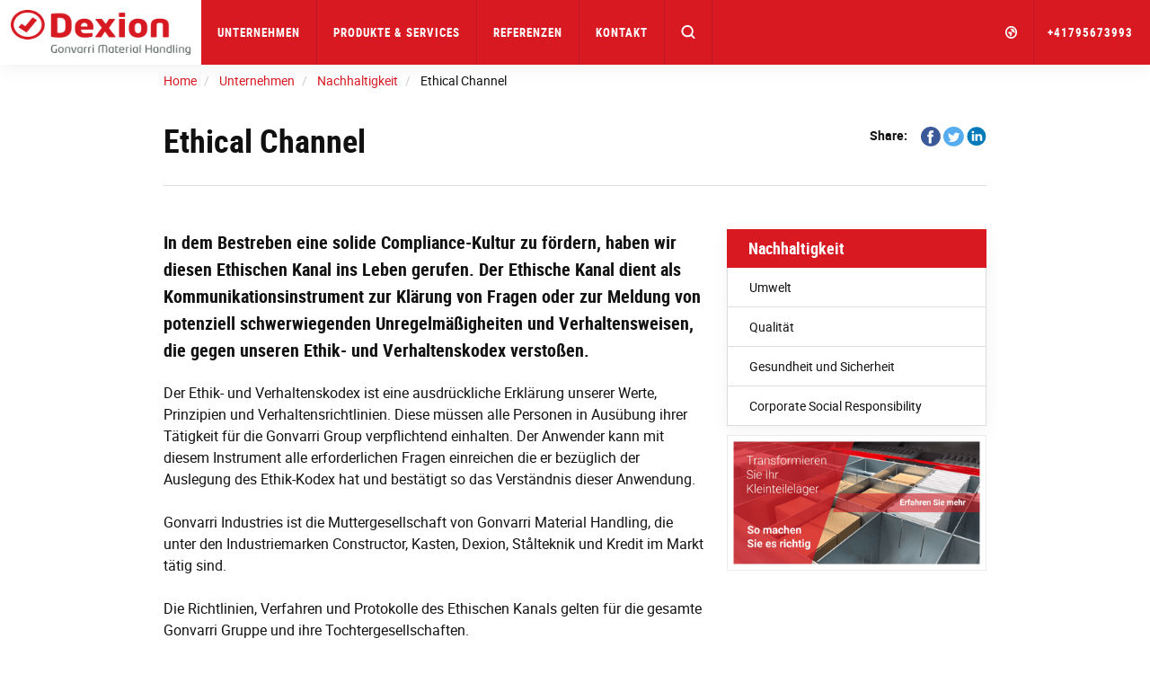

--- FILE ---
content_type: text/html; charset=utf-8
request_url: https://www.dexion-storage.ch/company/sustainability/ethical-channel/
body_size: 12178
content:




<!DOCTYPE html>
<html lang="de-CH">
<head>
    <meta charset="utf-8" />
    <meta http-equiv="X-UA-Compatible" content="IE=10" />
    <meta name="viewport" content="width=device-width, initial-scale=1.0" />


    <meta property="og:title" content="Ethics Channel | Dexion" />
    <meta property="og:locale" content="de-CH" />
    <meta property="og:url" content="https://www.dexion-storage.ch/unternehmen/nachhaltigkeit/ethical-channel/" />

            
                <link rel="apple-touch-icon" sizes="180x180" href="/favicon/dexion/apple-touch-icon.png">
                <link rel="icon" type="image/png" sizes="32x32" href="/favicon/dexion/favicon-32x32.png">
                <link rel="icon" type="image/png" sizes="16x16" href="/favicon/dexion/favicon-16x16.png">
                <link rel="mask-icon" href="/favicon/dexion/safari-pinned-tab.svg" color="#5bbad5">
                <link rel="shortcut icon" href="/favicon/dexion/favicon.ico">
                <meta name="msapplication-TileColor" content="#ffffff">
                <meta name="msapplication-config" content="/favicon/dexion/browserconfig.xml">
                <meta name="theme-color" content="#ffffff">
            


    <title>Ethics Channel | Dexion</title>
        <meta name="description" content="We have enabled this Ethical Channel as a communication tool that allows clarifying queries and/or reporting alleged irregularities in our Code of Ethics and Conduct.">
            <link rel="canonical" href="https://www.dexion-storage.ch/unternehmen/nachhaltigkeit/ethical-channel/">


            <link rel="alternate" href="https://www.dexion.com/company/sustainability/ethical-channel/" hreflang="en" />
            <link rel="alternate" href="https://www.dexion.co.uk/company/sustainability/ethical-channel/" hreflang="en-GB" />
            <link rel="alternate" href="https://www.dexion.de/Unternehmen/Nachhaltigkeit/ethical-channel/" hreflang="de" />
            <link rel="alternate" href="https://www.constructor.se/Om-Constructor/Hallbarhet/ethical-channel/" hreflang="sv" />
            <link rel="alternate" href="https://www.constructor.no/Firma/sustainability/ethical-channel/" hreflang="no" />
            <link rel="alternate" href="https://www.constructor.dk/Om-Constructor/baeredygtighed/ethical-channel/" hreflang="da" />
            <link rel="alternate" href="https://www.dexion.nl/bedrijf/duurzaamheid/ethical-channel/" hreflang="nl" />
            <link rel="alternate" href="https://www.dexion.be/Bedrijf/Duurzaamheid/ethical-channel/" hreflang="nl-BE" />
            <link rel="alternate" href="https://www.dexion.ro/compania/sustenabilitate/ethical-channel/" hreflang="ro" />
            <link rel="alternate" href="https://www.dexionpolska.pl/Firma/zrownowazonego/ethical-channel/" hreflang="pl" />
            <link rel="alternate" href="https://www.dexion.hu/vallalat/fenntarthatosag/ethical-channel/" hreflang="hu" />
            <link rel="alternate" href="https://www.dexion.cz/spolecnost/udrzitelnosti/ethical-channel/" hreflang="cs-CZ" />
            <link rel="alternate" href="https://www.constructor-storage.ru/Kompanija/Social-no-ekologiceskaja-otvetstvennost/ethical-channel/" hreflang="ru" />
            <link rel="alternate" href="https://www.dexion.ie/company/sustainability/ethical-channel/" hreflang="en-IE" />
            <link rel="alternate" href="https://www.dexionfrance.fr/l-entreprise/durabilite/ethical-channel/" hreflang="fr-FR" />
            <link rel="alternate" href="https://www.dexion.rs/Kompanija/sustainability/ethical-channel/" hreflang="sr" />
            <link rel="alternate" href="https://www.dexion.bg/kompanija/ustojcivost/ethical-channel/" hreflang="bg" />
            <link rel="alternate" href="https://www.dexion-storage.mk/Kompanija/Odrzlivost/ethical-channel/" hreflang="mk" />
            <link rel="alternate" href="https://www.dexion.md/compania/sustenabilitate/ethical-channel/" hreflang="ro-MD" />
            <link rel="alternate" href="https://www.dexioncroatia.com/kompanija/odrzivost/ethical-channel/" hreflang="hr" />
            <link rel="alternate" href="https://www.dexion.al/kompani/qendrueshmeria/ethical-channel/" hreflang="sq" />
            <link rel="alternate" href="https://www.dexion.ua/pro-kompaniju/stiykist/ethical-channel/" hreflang="uk" />
            <link rel="alternate" href="https://www.dexion.lu/l-entreprise/durabilite/ethical-channel/" hreflang="fr-LU" />
            <link rel="alternate" href="https://www.dexion-austria.at/unternehmen/nachhaltigkeit/ethical-channel/" hreflang="de-AT" />
            <link rel="alternate" href="https://www.dexion-storage.ch/unternehmen/nachhaltigkeit/ethical-channel/" hreflang="de-CH" />
            <link rel="alternate" href="https://www.dexion.ba/kompanija/odrzivost/ethical-channel/" hreflang="bs-Latn-BA" />
            <link rel="alternate" href="https://www.dexion-storage.me/kompanije/odrzivosti/ethical-channel/" hreflang="sr-Latn-ME" />
            <link rel="alternate" href="https://www.dexionturkey.com/sirket/Surdurulebilirlige/ethical-channel/" hreflang="tr" />
            <link rel="alternate" href="https://www.dexion.com.cy/Etaireia/viosimotitas/ethical-channel/" hreflang="el" />
            <link rel="alternate" href="https://www.dexion.si/podjetje/trajnost/ethical-channel/" hreflang="sl-SI" />
            <link rel="alternate" href="https://www.constructor-asia.com/company/sustainability/ethical-channel/" hreflang="en-MY" />
            <link rel="alternate" href="https://www.dexionnorthamerica.com/company/sustainability/ethical-channel/" hreflang="en-US" />
            <link rel="alternate" href="https://www.constructor-storage.uz/kompanija/social-no-ekologiceskaja-otvetstvennost/ethical-channel/" hreflang="uz-Cyrl-UZ" />
            <link rel="alternate" href="https://www.dexion.pt/empresa/sustentabilidade/canal-etico/" hreflang="pt-PT" />
            <link rel="alternate" href="https://www.constructor-gmh.com/company/sustainability/ethical-channel/" hreflang="en-029" />
    <link rel="stylesheet" type="text/css" href="/Static/css/main.css" media="screen" />
    <link rel="stylesheet" type="text/css" href="/Static/cookieconsent/cookieconsent.css" media="screen" />
    <link rel="stylesheet" type="text/css" href="/Static/css/showcase-blocks.css" media="screen" />
    

    <link href="/Static/css/print.css" rel="stylesheet" media="print" type="text/css" />
    

    <script src="https://code.jquery.com/jquery-3.1.1.min.js"
            integrity="sha256-hVVnYaiADRTO2PzUGmuLJr8BLUSjGIZsDYGmIJLv2b8="
            crossorigin="anonymous" charset="utf-8"></script>

    <script src="https://code.jquery.com/ui/1.12.1/jquery-ui.js"
            integrity="sha256-T0Vest3yCU7pafRw9r+settMBX6JkKN06dqBnpQ8d30="
            crossorigin="anonymous"></script>
    <style src="https://code.jquery.com/ui/1.12.1/themes/vader/jquery-ui.css" charset="utf-8"></style>

    <!-- Latest compiled and minified JavaScript -->
    <script src="https://maxcdn.bootstrapcdn.com/bootstrap/3.3.7/js/bootstrap.min.js" integrity="sha384-Tc5IQib027qvyjSMfHjOMaLkfuWVxZxUPnCJA7l2mCWNIpG9mGCD8wGNIcPD7Txa" crossorigin="anonymous"></script>

    <!-- Slick Slider -->
    <script src="/Static/slick-1.6.0/slick/slick.min.js"></script>

    <!-- jQuery Serializejson plugin -->
    <script src="/Static/js/jquery.serializejson.js"></script>

    <!-- Cookie consent -->
    <script src="/Static/cookieconsent/v3/cookieconsent.umd.js"></script>
    <link href="/Static/cookieconsent/v3/cookieconsent.css" rel="stylesheet" />
    

    <!-- Main JS -->
    <script src="/Static/js/main.js"></script>

    <!-- SVG use polyfill -->
    <script src="/Static/js/svgxuse.js"></script>

     

        <script>
            window.dataLayer = window.dataLayer || [];
            function gtag() { dataLayer.push(arguments); }

            gtag('consent', 'default', {
                'ad_storage': 'denied',
                'ad_user_data': 'denied',
                'ad_personalization': 'denied',
                'analytics_storage': 'denied'
            });
        </script>
<script>
(function(w, d, s, l, i){
w[l] = w[l] ||[]; w[l].push({
'gtm.start':
new Date().getTime(),event:'gtm.js'});var f = d.getElementsByTagName(s)[0],
j = d.createElement(s), dl = l != 'dataLayer' ? '&l=' + l : ''; j.async=true;j.src=
'https://www.googletagmanager.com/gtm.js?id='+i+dl;f.parentNode.insertBefore(j,f);
})(window,document,'script','dataLayer','GTM-NVCGK4C');
</script>
            <!-- Infinity Tracking Code 2023 -->
        <script>
            (function (i, n, f, t, y, x, z) {
                y = i._its = function () { return y.queue.push(arguments) }; y.version = '2.0'; y.queue = []; z = n.createElement(f); z.async = !0; z.src = t; x = n.getElementsByTagName(f)[0]; x.parentNode.insertBefore(z, x)
            })(window, document, 'script', 'https://script.infinity-tracking.com/infinitytrack.js?i=2939');
            window._its('init', '2939');
            window._its('track');
        </script>
        <!-- Infinity Tracking Code v2.0
        Copyright Infinity 2020
        www.infinity.co
        <script type="text/javascript">
            var _ictt = _ictt || [];
            _ictt.push(['_setIgrp', '2939']); // Installation ID
            _ictt.push(['_enableGAIntegration', { 'gua': true, 'ga': false }]);
            _ictt.push(['_enableAutoDiscovery']);
            _ictt.push(['_track']);
            (function () {
                var ict = document.createElement('script'); ict.type = 'text/javascript'; ict.async = true;
                ict.src = ('https:' == document.location.protocol ? 'https://' : 'http://') + 'ict.infinity-tracking.net/js/nas.v1.min.js';
                var scr = document.getElementsByTagName('script')[0]; scr.parentNode.insertBefore(ict, scr);
            })();
        </script>
        -->
        <!-- Infinity Tracking Code End -->
</head>

<body>
        <noscript><iframe src="https://www.googletagmanager.com/ns.html?id=GTM-NVCGK4C" height="0" width="0" style="display: none; visibility: hidden"></iframe></noscript>
    <a href="#maincontent" class="sr-only">Skip to main content</a>
    
    
    <div>


        <input id="currentLang" name="currentLang" type="hidden" value="de-CH" />




<header class=" main-header">
    <nav class="navbar navbar-default navbar-fixed-top">
        <div class="container-fluid">
            <!-- Brand and toggle get grouped for better mobile display -->

            <div class="navbar-header">
                <a class="logo" href="/" title="Dexion Storage Solutions">
                    <img src="/globalassets/images/company/logos/logo_dexion.png"/>

                </a>

                <div class="hidden-md hidden-lg dropdown fw active">
                    <a href="#" class="dropdown-toggle search-mobile-dropdown" data-toggle="dropdown" role="button" aria-haspopup="true" aria-expanded="false"><svg class='icon icon-md fill open-icon'><use xlink:href='/Static/gfx/svg_icons/sprite-out/sprite-in.svg#mag' /></svg><svg class='icon icon-md fill close-icon'><use xlink:href='/Static/gfx/svg_icons/sprite-out/sprite-in.svg#menu-close' /></svg></a>

                    <ul class="dropdown-menu background-1 dropdown-menu-whole-width search-mobile-menu">
                        <li>
<form action="/suche/" class="form-inline searchbox" method="get">                                    <div class="container-fluid">
                                        <div class="row">
                                            <div class="col-xs-10 col-xs-offset-1 searchbox-wrapper form-group has-feedback">
                                                <input type="text" class="form-control search-input" name="q" id="SearchKeywords" placeholder="Search products or content">
                                                <span class="form-control-feedback search-icon"><svg class='icon icon-md fill'><use xlink:href='/Static/gfx/svg_icons/sprite-out/sprite-in.svg#mag' /></svg> </span>
                                            </div>

                                        </div>
                                    </div>
</form>
                        </li>
                    </ul>
                </div>

                <button type="button" class="navbar-toggle collapsed button-mobile" data-toggle="collapse" data-target="#bs-navbar-collapse" aria-expanded="false">
                    <span class="sr-only">Toggle navigation</span>
                    <span class="icon-bar top-bar"></span>
                    <span class="icon-bar middle-bar"></span>
                    <span class="icon-bar bottom-bar"></span>
                </button>
            </div>

            <div class="collapse navbar-collapse info-text-height" id="bs-navbar-collapse">
                <ul class="nav navbar-nav">

            <li class="dropdown fw">
                <a href="/unternehmen/" title="Unternehmen" class="dropdown-toggle info-text-height" data-toggle="dropdown" role="button" aria-haspopup="true" aria-expanded="false">Unternehmen <span class="visible-sm visible-xs hidden-md hidden-lg mobilenav-border"></span> <span class="visible-sm visible-xs hidden-md hidden-lg expand-plucicon">+</span></a>
                <div class="visible-lg visible-md arrow"></div>

                <ul class="dropdown-menu background-1 dropdown-menu-whole-width dropdown-menu-mobile">
                    
                    <!--For mobile menu-->
                        <li class="hidden-md hidden-lg">

                            <div class="col-sm-12">
                                <div class="dropdown-menu-mobile__item">

                                    <a class="h2 heading" href="/unternehmen/uber-uns/" target="Constructor.Models.Pages.StandardContentPageWithMenu_DynamicProxy">
                                        Uber-uns <span class="dropdown-menu-mobile__icon"><svg class='icon icon-sm fill'><use xlink:href='/Static/gfx/svg_icons/sprite-out/sprite-in.svg#link-arrow-right' /></svg></span>
                                    </a>
                                </div>
                            </div>
                        </li>
                        <li class="hidden-md hidden-lg">

                            <div class="col-sm-12">
                                <div class="dropdown-menu-mobile__item">

                                    <a class="h2 heading" href="/unternehmen/nachhaltigkeit/" target="Constructor.Models.Pages.StandardContentPageWithMenu_DynamicProxy">
                                        Nachhaltigkeit <span class="dropdown-menu-mobile__icon"><svg class='icon icon-sm fill'><use xlink:href='/Static/gfx/svg_icons/sprite-out/sprite-in.svg#link-arrow-right' /></svg></span>
                                    </a>
                                </div>
                            </div>
                        </li>
                        <li class="hidden-md hidden-lg">

                            <div class="col-sm-12">
                                <div class="dropdown-menu-mobile__item">

                                    <a class="h2 heading" href="/unternehmen/downloads/" target="Constructor.Models.Pages.DownloadListPage_DynamicProxy">
                                        Downloads <span class="dropdown-menu-mobile__icon"><svg class='icon icon-sm fill'><use xlink:href='/Static/gfx/svg_icons/sprite-out/sprite-in.svg#link-arrow-right' /></svg></span>
                                    </a>
                                </div>
                            </div>
                        </li>
                        <li class="hidden-md hidden-lg">

                            <div class="col-sm-12">
                                <div class="dropdown-menu-mobile__item">

                                    <a class="h2 heading" href="/unternehmen/nachrichten-medien/" target="Constructor.Models.Pages.NewsOverviewPage_DynamicProxy">
                                        Nachrichten Medien <span class="dropdown-menu-mobile__icon"><svg class='icon icon-sm fill'><use xlink:href='/Static/gfx/svg_icons/sprite-out/sprite-in.svg#link-arrow-right' /></svg></span>
                                    </a>
                                </div>
                            </div>
                        </li>

                    <li>
                        <div class="container">
                            <div class="row flex-row">
                                    <div class="col-sm-3">

                                        <div class="well well-xs height-100 visible-md visible-lg">
                                            <a href="/unternehmen/uber-uns/">
                                                <img class="img-responsive" alt="Uber-uns"
                                                     src="/globalassets/images/company/menu/about-us-menu-image.jpg?width=552&amp;height=324&amp;quality=80&amp;mode=crop" />
                                            </a>
                                            <div class="inner">
                                                <a class="h2 heading" href="/unternehmen/uber-uns/">
                                                    Uber-uns
                                                </a>
                                                <ul class="list-unstyled">

                                                            <li>
                                                                <a class="" href="/unternehmen/uber-uns/unsere-geschichte/">Unsere Geschichte</a>
                                                            </li>
                                                            <li>
                                                                <a class="" href="/unternehmen/uber-uns/standorte/">Standorte</a>
                                                            </li>
                                                    
                                                </ul>
                                                
                                            </div>
                                        </div>
                                    </div>
                                    <div class="col-sm-3">

                                        <div class="well well-xs height-100 visible-md visible-lg">
                                            <a href="/unternehmen/nachhaltigkeit/">
                                                <img class="img-responsive" alt="Nachhaltigkeit"
                                                     src="/globalassets/images/company/menu/sustainability-menu-image.jpg?width=552&amp;height=324&amp;quality=80&amp;mode=crop" />
                                            </a>
                                            <div class="inner">
                                                <a class="h2 heading" href="/unternehmen/nachhaltigkeit/">
                                                    Nachhaltigkeit
                                                </a>
                                                <ul class="list-unstyled">

                                                            <li>
                                                                <a class="" href="/unternehmen/nachhaltigkeit/environment/">Umwelt</a>
                                                            </li>
                                                            <li>
                                                                <a class="" href="/unternehmen/nachhaltigkeit/quality/">Qualit&#228;t</a>
                                                            </li>
                                                            <li>
                                                                <a class="" href="/unternehmen/nachhaltigkeit/gesundheit-und-sicherheit/">Gesundheit und Sicherheit</a>
                                                            </li>
                                                            <li>
                                                                <a class="" href="/unternehmen/nachhaltigkeit/corporate-social-responsibility/">Corporate Social Responsibility</a>
                                                            </li>
                                                    
                                                </ul>
                                                
                                            </div>
                                        </div>
                                    </div>
                                    <div class="col-sm-3">

                                        <div class="well well-xs height-100 visible-md visible-lg">
                                            <a href="/unternehmen/downloads/">
                                                <img class="img-responsive" alt="Downloads"
                                                     src="/globalassets/test/download.jpg?width=552&amp;height=324&amp;quality=80&amp;mode=crop" />
                                            </a>
                                            <div class="inner">
                                                <a class="h2 heading" href="/unternehmen/downloads/">
                                                    Downloads
                                                </a>
                                                <ul class="list-unstyled">

                                                            <li>
                                                                <a class="" href="/unternehmen/downloads/produktkataloge/">Produktkataloge</a>
                                                            </li>
                                                            <li>
                                                                <a class="" href="/unternehmen/downloads/solution-catalogues/">L&#246;sungskataloge</a>
                                                            </li>
                                                            <li>
                                                                <a class="" href="/unternehmen/downloads/white-papers/">White Papers</a>
                                                            </li>
                                                            <li>
                                                                <a class="" href="/unternehmen/downloads/documentation/">Dokumentation</a>
                                                            </li>
                                                            <li>
                                                                <a class="" href="/unternehmen/downloads/akkreditierungen/">Akkreditierungen</a>
                                                            </li>
                                                            <li>
                                                                <a class="" href="/unternehmen/downloads/nachhaltigkeitsbericht/">Nachhaltigkeit</a>
                                                            </li>
                                                    
                                                </ul>
                                                
                                            </div>
                                        </div>
                                    </div>
                                    <div class="col-sm-3">

                                        <div class="well well-xs height-100 visible-md visible-lg">
                                            <a href="/unternehmen/nachrichten-medien/">
                                                <img class="img-responsive" alt="Nachrichten Medien"
                                                     src="/globalassets/images/company/menu/news-media-menu-image.jpg?width=552&amp;height=324&amp;quality=80&amp;mode=crop" />
                                            </a>
                                            <div class="inner">
                                                <a class="h2 heading" href="/unternehmen/nachrichten-medien/">
                                                    Nachrichten Medien
                                                </a>
                                                <ul class="list-unstyled">

                                                            <li>
                                                                <a class="" href="/unternehmen/nachrichten-medien/allgemeine-news/">Allgemeine News</a>
                                                            </li>
                                                            <li>
                                                                <a class="" href="/unternehmen/nachrichten-medien/veranstaltungen/">Veranstaltungen</a>
                                                            </li>
                                                    
                                                </ul>
                                                
                                            </div>
                                        </div>
                                    </div>
                            </div>
                            <div class="text-right parent-link visible-md visible-lg">
                                <a href="/unternehmen/">Unternehmen<svg class='icon icon-md fill'><use xlink:href='/Static/gfx/svg_icons/sprite-out/sprite-in.svg#link-arrow' /></svg></a>
                            </div>
                        </div>
                    </li>
                </ul>

            </li>

            <li class="dropdown fw">
                <a href="/products--services/" title="Produkte &amp; Kundenservice" class="dropdown-toggle info-text-height" data-toggle="dropdown" role="button" aria-haspopup="true" aria-expanded="false">Produkte &amp; Services <span class="visible-sm visible-xs hidden-md hidden-lg mobilenav-border"></span> <span class="visible-sm visible-xs hidden-md hidden-lg expand-plucicon">+</span></a>
                <div class="visible-lg visible-md arrow"></div>

                <ul class="dropdown-menu background-1 dropdown-menu-whole-width dropdown-menu-mobile">
                    
                    <!--For mobile menu-->
                        <li class="hidden-md hidden-lg">

                            <div class="col-sm-12">
                                <div class="dropdown-menu-mobile__item">

                                    <a class="h2 heading" href="/produkte/" target="Constructor.Models.Pages.SectionOverviewPage_DynamicProxy">
                                        Produkte <span class="dropdown-menu-mobile__icon"><svg class='icon icon-sm fill'><use xlink:href='/Static/gfx/svg_icons/sprite-out/sprite-in.svg#link-arrow-right' /></svg></span>
                                    </a>
                                </div>
                            </div>
                        </li>
                        <li class="hidden-md hidden-lg">

                            <div class="col-sm-12">
                                <div class="dropdown-menu-mobile__item">

                                    <a class="h2 heading" href="/industries/" target="Constructor.Models.Pages.SectionOverviewPage_DynamicProxy">
                                        Branchen <span class="dropdown-menu-mobile__icon"><svg class='icon icon-sm fill'><use xlink:href='/Static/gfx/svg_icons/sprite-out/sprite-in.svg#link-arrow-right' /></svg></span>
                                    </a>
                                </div>
                            </div>
                        </li>
                        <li class="hidden-md hidden-lg">

                            <div class="col-sm-12">
                                <div class="dropdown-menu-mobile__item">

                                    <a class="h2 heading" href="/storage-solutions/" target="Constructor.Models.Pages.SectionOverviewPage_DynamicProxy">
                                        Lagerl&#246;sungen <span class="dropdown-menu-mobile__icon"><svg class='icon icon-sm fill'><use xlink:href='/Static/gfx/svg_icons/sprite-out/sprite-in.svg#link-arrow-right' /></svg></span>
                                    </a>
                                </div>
                            </div>
                        </li>
                        <li class="hidden-md hidden-lg">

                            <div class="col-sm-12">
                                <div class="dropdown-menu-mobile__item">

                                    <a class="h2 heading" href="/kundenservice/" target="Constructor.Models.Pages.SectionOverviewPage_DynamicProxy">
                                        Kundenservice <span class="dropdown-menu-mobile__icon"><svg class='icon icon-sm fill'><use xlink:href='/Static/gfx/svg_icons/sprite-out/sprite-in.svg#link-arrow-right' /></svg></span>
                                    </a>
                                </div>
                            </div>
                        </li>

                    <li>
                        <div class="container">
                            <div class="row flex-row">
                                    <div class="col-sm-3">

                                        <div class="well well-xs height-100 visible-md visible-lg">
                                            <a href="/produkte/">
                                                <img class="img-responsive" alt="Produkte"
                                                     src="/globalassets/images/products/products.jpg?width=552&amp;height=324&amp;quality=80&amp;mode=crop" />
                                            </a>
                                            <div class="inner">
                                                <a class="h2 heading" href="/produkte/">
                                                    Produkte
                                                </a>
                                                <ul class="list-unstyled">

                                                            <li>
                                                                <a class="" href="/produkte/palettenregal-lagerlosungen/">Palettenregal-Lagerl&#246;sungen</a>
                                                            </li>
                                                            <li>
                                                                <a class="" href="/produkte/fachbodenregale/">Fachbodenregale f&#252;r alle Anforderungen</a>
                                                            </li>
                                                            <li>
                                                                <a class="" href="/produkte/lagermaschinen/">Lagermaschinen</a>
                                                            </li>
                                                            <li>
                                                                <a class="" href="/produkte/kragarmregale/">Kragarmregale</a>
                                                            </li>
                                                            <li>
                                                                <a class="" href="/produkte/optimierung-der-arbeitsbereiche/">Optimierung der Arbeitsbereiche</a>
                                                            </li>
                                                            <li>
                                                                <a class="" href="/produkte/accessories/">Zubeh&#246;r</a>
                                                            </li>
                                                            <li class="mega-menu-hide-item">
                                                                <a class="" href="/produkte/innenausbau/">Innenausbau</a>
                                                            </li>
                                                    
                                                </ul>
                                                    <span class="btn-mega-manu-show-all">...</span>
                                                
                                            </div>
                                        </div>
                                    </div>
                                    <div class="col-sm-3">

                                        <div class="well well-xs height-100 visible-md visible-lg">
                                            <a href="/industries/">
                                                <img class="img-responsive" alt="Branchen"
                                                     src="/globalassets/images/industries/industry.jpg?width=552&amp;height=324&amp;quality=80&amp;mode=crop" />
                                            </a>
                                            <div class="inner">
                                                <a class="h2 heading" href="/industries/">
                                                    Branchen
                                                </a>
                                                <ul class="list-unstyled">

                                                            <li>
                                                                <a class="" href="/industries/third-party-logistics/">Third-Party Logistik – Kontrakt Logistik</a>
                                                            </li>
                                                            <li>
                                                                <a class="" href="/industries/automotive/">Automotive</a>
                                                            </li>
                                                            <li>
                                                                <a class="" href="/industries/food--drink/">Lebensmittel &amp; Getr&#228;nke</a>
                                                            </li>
                                                            <li>
                                                                <a class="" href="/industries/lean-manufacturing/">Lean Manufacturing</a>
                                                            </li>
                                                            <li>
                                                                <a class="" href="/industries/ecommerce/">E-commerce / Online-Handel</a>
                                                            </li>
                                                            <li>
                                                                <a class="" href="/industries/pharmaceutical/">Pharmazeutische Industrie</a>
                                                            </li>
                                                            <li class="mega-menu-hide-item">
                                                                <a class="" href="/industries/garage--workshop/">Autowerkstatt &amp; Reparaturbetrieb</a>
                                                            </li>
                                                            <li class="mega-menu-hide-item">
                                                                <a class="" href="/industries/building-products/">Baumaterialien &amp; Produkte</a>
                                                            </li>
                                                            <li class="mega-menu-hide-item">
                                                                <a class="" href="/industries/fishing/">Fischerei- Industrie</a>
                                                            </li>
                                                            <li class="mega-menu-hide-item">
                                                                <a class="" href="/industries/garment--clothing/">Bekleidungsindustrie</a>
                                                            </li>
                                                    
                                                </ul>
                                                    <span class="btn-mega-manu-show-all">...</span>
                                                
                                            </div>
                                        </div>
                                    </div>
                                    <div class="col-sm-3">

                                        <div class="well well-xs height-100 visible-md visible-lg">
                                            <a href="/storage-solutions/">
                                                <img class="img-responsive" alt="Lagerl&#246;sungen"
                                                     src="/globalassets/images/solutions/solutions.jpg?width=552&amp;height=324&amp;quality=80&amp;mode=crop" />
                                            </a>
                                            <div class="inner">
                                                <a class="h2 heading" href="/storage-solutions/">
                                                    Lagerl&#246;sungen
                                                </a>
                                                <ul class="list-unstyled">

                                                            <li>
                                                                <a class="" href="/storage-solutions/automatisierung/">Automatisierung</a>
                                                            </li>
                                                            <li>
                                                                <a class="" href="/storage-solutions/cold--frozen-goods/">K&#252;hl- &amp; Tiefk&#252;hlware effizient lagern</a>
                                                            </li>
                                                            <li>
                                                                <a class="" href="/storage-solutions/kleinteilelagerung/">Kleinteilelagerung</a>
                                                            </li>
                                                            <li>
                                                                <a class="" href="/storage-solutions/dynamische-lagersysteme/">Dynamische Lagersysteme</a>
                                                            </li>
                                                            <li>
                                                                <a class="" href="/storage-solutions/heavy-items/">Schwerlastanwendungen</a>
                                                            </li>
                                                            <li>
                                                                <a class="" href="/storage-solutions/tyre-storage/">Reifenlagerung</a>
                                                            </li>
                                                            <li class="mega-menu-hide-item">
                                                                <a class="" href="/storage-solutions/long-goods/">Langgut</a>
                                                            </li>
                                                            <li class="mega-menu-hide-item">
                                                                <a class="" href="/storage-solutions/warehouse-automation/">Lagerautomatisierung</a>
                                                            </li>
                                                            <li class="mega-menu-hide-item">
                                                                <a class="" href="/storage-solutions/vertical-farming/">Vertical Farming</a>
                                                            </li>
                                                            <li class="mega-menu-hide-item">
                                                                <a class="" href="/storage-solutions/multi-tier/">Mehrgeschossige Anlagen</a>
                                                            </li>
                                                    
                                                </ul>
                                                    <span class="btn-mega-manu-show-all">...</span>
                                                
                                            </div>
                                        </div>
                                    </div>
                                    <div class="col-sm-3">

                                        <div class="well well-xs height-100 visible-md visible-lg">
                                            <a href="/kundenservice/">
                                                <img class="img-responsive" alt="Kundenservice"
                                                     src="/globalassets/services/services.jpg?width=552&amp;height=324&amp;quality=80&amp;mode=crop" />
                                            </a>
                                            <div class="inner">
                                                <a class="h2 heading" href="/kundenservice/">
                                                    Kundenservice
                                                </a>
                                                <ul class="list-unstyled">

                                                            <li>
                                                                <a class="" href="/kundenservice/Beratung/">Beratung</a>
                                                            </li>
                                                            <li>
                                                                <a class="" href="/kundenservice/regalinspektionen/">Regalinspektionen</a>
                                                            </li>
                                                            <li>
                                                                <a class="" href="/kundenservice/regalinstallation/">Regalinstallation</a>
                                                            </li>
                                                            <li>
                                                                <a class="" href="/kundenservice/service--wartung/">Service &amp; Wartung</a>
                                                            </li>
                                                            <li>
                                                                <a class="" href="/kundenservice/arbeitsschutz--sicherheit/">Arbeitsschutz &amp; Sicherheit</a>
                                                            </li>
                                                            <li>
                                                                <a class="" href="/kundenservice/zeitnaher-und-zuverlassiger-service/">Zeitnaher und zuverl&#228;ssiger Service</a>
                                                            </li>
                                                            <li class="mega-menu-hide-item">
                                                                <a class="" href="/kundenservice/kurse--seminare/">Kurse &amp; Seminare</a>
                                                            </li>
                                                    
                                                </ul>
                                                    <span class="btn-mega-manu-show-all">...</span>
                                                
                                            </div>
                                        </div>
                                    </div>
                            </div>
                            <div class="text-right parent-link visible-md visible-lg">
                                <a href="/products--services/">Produkte &amp; Services<svg class='icon icon-md fill'><use xlink:href='/Static/gfx/svg_icons/sprite-out/sprite-in.svg#link-arrow' /></svg></a>
                            </div>
                        </div>
                    </li>
                </ul>

            </li>

                                    <li><a title="Referenzen" href="/case-studies/">Referenzen</a></li>

                                    <li><a title="Kontakt" href="/dexion-swiss/">Kontakt</a></li>

                    <li class="search-in-nav">
                        <div class="searchbox-wrapper form-group has-feedback">
                            
<form action="/suche/" class="form-inline searchbox" method="get">                                    <input type="text" class="form-control search-input" name="q" id="SearchKeywords" placeholder="Search products or content">
                                    <span class="form-control-feedback search-icon"><svg class='icon icon-md fill'><use xlink:href='/Static/gfx/svg_icons/sprite-out/sprite-in.svg#mag' /></svg> </span>
</form>
                        </div>
                    </li>
                    <li class="search-button-in-nav hidden-xs hidden-sm dropdown fw active">
                        <a href="#" class="dropdown-toggle" data-toggle="dropdown" role="button" aria-haspopup="true" aria-expanded="false"><svg class='icon icon-md fill open-icon'><use xlink:href='/Static/gfx/svg_icons/sprite-out/sprite-in.svg#mag' /></svg><svg class='icon icon-md fill close-icon'><use xlink:href='/Static/gfx/svg_icons/sprite-out/sprite-in.svg#menu-close' /></svg></a>
                        <div class="arrow"></div>
                        <ul class="dropdown-menu background-1 dropdown-menu-whole-width">
                            <li>
                                <!--
                                <form class="navbar-form navbar-left">
                                    <div class="form-group">
                                        <input type="text" class="form-control" placeholder="Search">
                                    </div>
                                    <button type="submit" class="btn btn-default">Submit</button>
                                </form>
                                -->

<form action="/suche/" class="form-inline searchbox" method="get">                                        <div class="container-fluid">
                                            <div class="row">
                                                <div class="col-xs-10 col-xs-offset-1 searchbox-wrapper form-group has-feedback">
                                                    <input type="text" class="form-control search-input" name="q" id="SearchKeywords" placeholder="Search products or content">
                                                    <span class="form-control-feedback search-icon"><svg class='icon icon-md fill'><use xlink:href='/Static/gfx/svg_icons/sprite-out/sprite-in.svg#mag' /></svg> </span>
                                                </div>

                                            </div>
                                        </div>
</form>
                            </li>
                        </ul>
                    </li>

                </ul>

                <ul class="nav navbar-nav navbar-right">
                        <li class="dropdown fw">
                            <a href="#" class="dropdown-toggle small" data-toggle="dropdown" role="button" aria-haspopup="true" aria-expanded="false">
                                <svg class='icon icon-md fill hidden-sm hidden-xs'><use xlink:href='/Static/gfx/svg_icons/sprite-out/sprite-in.svg#market' /></svg>
                                <svg class='icon icon-lg fill visible-sm visible-xs'><use xlink:href='/Static/gfx/svg_icons/sprite-out/sprite-in.svg#market' /></svg>
                                <!--Plus and border icons for mobile view-->
                                <span class="visible-sm visible-xs hidden-md hidden-lg mobilenav-border"></span> <span class="visible-sm visible-xs hidden-md hidden-lg expand-plucicon">+</span>
                                <!-----------------End ------------->
                                <!--Get all the hosted languages (skip the first(wild card) (*)) for now -->
                                


                            </a>
                            <ul class="dropdown-menu background-1 dropdown-menu-whole-width dropdown-menu-mobile">
                                
                                <li class="market-picker-group">
<div class="container">
    <div class="row">
        <div class="col-xs-12">
            <span class="h2 heading market-picker-heading">Local Offices</span>
        </div>
    </div>
    <div class="row">
                        <div class="col-md-3 col-sm-6"><a class="market-picker-link h4 " href="//www.dexion-austria.at">Austria</a></div>
                        <div class="col-md-3 col-sm-6">
                            <a class="market-picker-link js-sub-dropdown-toggle h4 " href="#">
                                Belgium <span>+</span>
                            </a>
                            <ul class="js-sub-dropdown hidden list-unstyled">
                                    <li><a class="h5 " href="//www.dexion.be">Dexion.be (NL)</a></li>
                                    <li><a class="h5 " href="//www.dexion.be/fr-be">Dexion.be (FR)</a></li>
                            </ul>
                        </div>
                        <div class="col-md-3 col-sm-6"><a class="market-picker-link h4 " href="//www.almaceno.co/en/">Colombia</a></div>
                        <div class="col-md-3 col-sm-6"><a class="market-picker-link h4 " href="//www.dexion.cz">Czech Republic</a></div>
                        <div class="col-md-3 col-sm-6"><a class="market-picker-link h4 " href="//www.constructor.dk">Denmark</a></div>
                        <div class="col-md-3 col-sm-6"><a class="market-picker-link h4 " href="//www.kasten.fi">Finland</a></div>
                        <div class="col-md-3 col-sm-6"><a class="market-picker-link h4 " href="//www.dexionfrance.fr">France</a></div>
                        <div class="col-md-3 col-sm-6"><a class="market-picker-link h4 " href="//www.dexion.de">Germany</a></div>
                        <div class="col-md-3 col-sm-6"><a class="market-picker-link h4 " href="//www.dexion.hu">Hungary</a></div>
                        <div class="col-md-3 col-sm-6"><a class="market-picker-link h4 " href="//www.constructor.no">Norway</a></div>
                        <div class="col-md-3 col-sm-6"><a class="market-picker-link h4 " href="//www.dexionpolska.pl">Poland</a></div>
                        <div class="col-md-3 col-sm-6"><a class="market-picker-link h4 " href="//www.dexion.pt">Portugal</a></div>
                        <div class="col-md-3 col-sm-6"><a class="market-picker-link h4 " href="//www.dexion.ro">Romania</a></div>
                        <div class="col-md-3 col-sm-6"><a class="market-picker-link h4 " href="//www.dexion.sk">Slovakia</a></div>
                        <div class="col-md-3 col-sm-6"><a class="market-picker-link h4 " href="//www.dexion.com">Spain</a></div>
                        <div class="col-md-3 col-sm-6">
                            <a class="market-picker-link js-sub-dropdown-toggle h4 " href="#">
                                Sweden <span>+</span>
                            </a>
                            <ul class="js-sub-dropdown hidden list-unstyled">
                                    <li><a class="h5 " href="//www.constructor.se">Constructor.se</a></li>
                                    <li><a class="h5 " href="//www.gonvarristalteknik.se">GonvarriStalteknik.se</a></li>
                            </ul>
                        </div>
                        <div class="col-md-3 col-sm-6"><a class="market-picker-link h4 current" href="//www.dexion-storage.ch">Switzerland</a></div>
                        <div class="col-md-3 col-sm-6"><a class="market-picker-link h4 " href="//www.dexion.nl">The Netherlands</a></div>
                        <div class="col-md-3 col-sm-6"><a class="market-picker-link h4 " href="//www.dexion.co.uk">United Kingdom</a></div>

    </div>
</div>

                                </li>
                                <li class="market-picker-group">
<div class="container">
    <div class="row">
        <div class="col-xs-12">
            <span class="h2 heading market-picker-heading">Other</span>
        </div>
    </div>
    <div class="row">
                        <div class="col-md-3 col-sm-6">
                            <a class="market-picker-link js-sub-dropdown-toggle h4 " href="#">
                                International <span>+</span>
                            </a>
                            <ul class="js-sub-dropdown hidden list-unstyled">
                                    <li><a class="h5 " href="//www.gonvarri-mh.com">Gonvarri-mh.com</a></li>
                                    <li><a class="h5 " href="//www.dexion.com">Dexion.com</a></li>
                                    <li><a class="h5 " href="//www.gonvarristalteknik.com">GonvarriStalteknik.com</a></li>
                            </ul>
                        </div>
                        <div class="col-md-3 col-sm-6">
                            <a class="market-picker-link js-sub-dropdown-toggle h4 " href="#">
                                Export (Europe) <span>+</span>
                            </a>
                            <ul class="js-sub-dropdown hidden list-unstyled">
                                    <li><a class="h5 " href="//www.dexion.al">Albania</a></li>
                                    <li><a class="h5 " href="//www.dexion.ba">Bosnia &amp; Herzegovina</a></li>
                                    <li><a class="h5 " href="//www.dexion.bg">Bulgaria</a></li>
                                    <li><a class="h5 " href="//www.dexioncroatia.com">Croatia</a></li>
                                    <li><a class="h5 " href="//www.dexion.com.cy">Cyprus</a></li>
                                    <li><a class="h5 " href="//www.dexion.ie">Ireland</a></li>
                                    <li><a class="h5 " href="//www.dexion.lu">Luxembourg</a></li>
                                    <li><a class="h5 " href="//www.dexion-storage.mk">Macedonia</a></li>
                                    <li><a class="h5 " href="//www.dexion.md">Moldova</a></li>
                                    <li><a class="h5 " href="//www.dexion-storage.me">Montenegro</a></li>
                                    <li><a class="h5 " href="//www.dexion.rs">Serbia</a></li>
                                    <li><a class="h5 " href="//www.dexion.si">Slovenia</a></li>
                                    <li><a class="h5 " href="//www.dexionturkey.com">Turkey</a></li>
                                    <li><a class="h5 " href="//www.dexion.ua">Ukraine</a></li>
                            </ul>
                        </div>
                        <div class="col-md-3 col-sm-6">
                            <a class="market-picker-link js-sub-dropdown-toggle h4 " href="#">
                                Export (Asia) <span>+</span>
                            </a>
                            <ul class="js-sub-dropdown hidden list-unstyled">
                                    <li><a class="h5 " href="//www.constructor-asia.com">Constructor Asia</a></li>
                            </ul>
                        </div>

    </div>
</div>

                                </li>

                                
                                
                            </ul>
                        </li>
                                            <li class="">
                            <div class="navbar-message">
                                <p><span class="InfinityNumber">+41795673993</span></p>
<p>&nbsp;</p>
                            </div>
                        </li>
                </ul>
            </div><!-- /.container-fluid -->
        
    </nav>
</header>

        <div id="maincontent">
            

<div class="standard-page background-0"  >
    <div class="container-fluid">
        <header>

        </header>
    </div>



    <div class="hidden-xs container show-amp">
        <div class="row">
            <div class="col-xs-12">
                <ul class="breadcrumb" itemscope itemtype="http://schema.org/BreadcrumbList">
                    <li itemprop="itemListElement" itemscope itemtype="http://schema.org/ListItem">

                        <a href="/" itemprop="item">
                            <span itemprop="name">Home</span>
                        </a>
                        <meta itemprop="position" content="1" />
                    </li>
                                    <li itemprop="itemListElement" itemscope itemtype="http://schema.org/ListItem">
                    <a href="/unternehmen/" itemprop="item">
                        <span itemprop="name">Unternehmen</span>
                    </a>
                    <meta itemprop="position" content="2"/>
                </li>
                <li itemprop="itemListElement" itemscope itemtype="http://schema.org/ListItem">
                    <a href="/unternehmen/nachhaltigkeit/" itemprop="item">
                        <span itemprop="name">Nachhaltigkeit</span>
                    </a>
                    <meta itemprop="position" content="3"/>
                </li>
                <li itemprop="itemListElement" itemscope itemtype="http://schema.org/ListItem">
                    <span itemprop="name">Ethical Channel</span>
                    <meta itemprop="position" content="4"/>
                </li>

                </ul>
            </div>
        </div>
    </div>


    <div class="row hidden-lg hidden-md hidden-sm social-share-mobile ">
        <div class="col-sm-4">
            <div class="flex-v-center">
                <aside class="share-block small headline-margin flex-right ">
                        <span class="text">Share: </span>
                <a target="_blank" title="shareIcon.NetworkName" href="https://www.facebook.com/sharer/sharer.php?u=http://www.dexion-storage.ch/company/sustainability/ethical-channel/"><span class="sr-only">Share on Facebook</span> <svg class='icon icon-lg icon-middle'><use xlink:href='/Static/gfx/social_svg_icons/sprite-out/sprite-in.svg#facebook' /></svg></a>
                <a target="_blank" title="shareIcon.NetworkName" href="https://twitter.com/home?status=http://www.dexion-storage.ch/company/sustainability/ethical-channel/"><span class="sr-only">Share on Twitter</span> <svg class='icon icon-lg icon-middle'><use xlink:href='/Static/gfx/social_svg_icons/sprite-out/sprite-in.svg#twitter' /></svg></a>
                <a target="_blank" title="shareIcon.NetworkName" href="https://www.linkedin.com/shareArticle?mini=true&amp;url=http://www.dexion-storage.ch/company/sustainability/ethical-channel/&amp;title=&amp;summary=&amp;source="><span class="sr-only">Share on Linkedin</span> <svg class='icon icon-lg icon-middle'><use xlink:href='/Static/gfx/social_svg_icons/sprite-out/sprite-in.svg#linkedin' /></svg></a>

                </aside>
            </div>
        </div>
    </div>

    <div class="container standard-page-padding standard-page-padding-reset">
        <div class="row">
            <div class="col-sm-8">
                <h1 class="headline"   >
                    Ethical Channel
                </h1>
            </div>
            <div class="hidden-xs col-sm-4">
                <div class="flex-v-center">
                    <aside class="share-block small headline-margin flex-right ">
                            <span class="text">Share: </span>
                <a target="_blank" title="shareIcon.NetworkName" href="https://www.facebook.com/sharer/sharer.php?u=http://www.dexion-storage.ch/company/sustainability/ethical-channel/"><span class="sr-only">Share on Facebook</span> <svg class='icon icon-lg icon-middle'><use xlink:href='/Static/gfx/social_svg_icons/sprite-out/sprite-in.svg#facebook' /></svg></a>
                <a target="_blank" title="shareIcon.NetworkName" href="https://twitter.com/home?status=http://www.dexion-storage.ch/company/sustainability/ethical-channel/"><span class="sr-only">Share on Twitter</span> <svg class='icon icon-lg icon-middle'><use xlink:href='/Static/gfx/social_svg_icons/sprite-out/sprite-in.svg#twitter' /></svg></a>
                <a target="_blank" title="shareIcon.NetworkName" href="https://www.linkedin.com/shareArticle?mini=true&amp;url=http://www.dexion-storage.ch/company/sustainability/ethical-channel/&amp;title=&amp;summary=&amp;source="><span class="sr-only">Share on Linkedin</span> <svg class='icon icon-lg icon-middle'><use xlink:href='/Static/gfx/social_svg_icons/sprite-out/sprite-in.svg#linkedin' /></svg></a>

                    </aside>
                </div>
            </div>
        </div>
        <div class="row">
            <div class="col-xs-12">
                <div class="divider-line-gray hidden-xs"></div>
            </div>
        </div>
    </div>

    



    <div class="container">
        <div class="row">
            <div class="col-sm-8">
                    <article>
                        <div class="lead clearfix fix-img-width" 
>
                            <p>In dem Bestreben eine solide Compliance-Kultur zu f&ouml;rdern, haben wir diesen Ethischen Kanal ins Leben gerufen. Der Ethische Kanal dient als Kommunikationsinstrument zur Kl&auml;rung von Fragen oder zur Meldung von potenziell schwerwiegenden Unregelm&auml;&szlig;igheiten und Verhaltensweisen, die gegen unseren Ethik- und Verhaltenskodex versto&szlig;en.</p>
                        </div>
                        <div class="clearfix fix-img-width" 
>
                            <p>Der Ethik- und Verhaltenskodex ist eine ausdr&uuml;ckliche Erkl&auml;rung unserer Werte, Prinzipien und Verhaltensrichtlinien. Diese m&uuml;ssen alle Personen in Aus&uuml;bung ihrer T&auml;tigkeit f&uuml;r die Gonvarri Group verpflichtend einhalten. Der Anwender kann mit diesem Instrument alle erforderlichen Fragen einreichen die er bez&uuml;glich der Auslegung des Ethik-Kodex hat und best&auml;tigt so das Verst&auml;ndnis dieser Anwendung.</p>
<p>Gonvarri Industries ist die Muttergesellschaft von Gonvarri Material Handling, die unter den Industriemarken Constructor, Kasten, Dexion, St&aring;lteknik und Kredit im Markt t&auml;tig sind.</p>
<p>Die Richtlinien, Verfahren und Protokolle des Ethischen Kanals gelten f&uuml;r die gesamte Gonvarri Gruppe und ihre Tochtergesellschaften.</p>
<p>F&uuml;r Fragen, Beschwerden, Einsicht der vollst&auml;ndigen Richtlinien oder um uns behilflich bei der Verbesserung unserer Prozesse zu sein, besuchen Sie bitte unseren <a href="https://gonvarri.i2-ethics.com/#/" target="_blank" rel="noopener"><strong>Group Ethical Channel</strong></a>.</p>
                        </div>
                    </article>
                
            </div>
            <div class="col-sm-4">
                



            <div class="right-navigation">
                <div class="header h3 fix-link-block">
                    <a href="/unternehmen/nachhaltigkeit/" class="link-block">
                        Nachhaltigkeit
                        
                        
                    </a>
                </div>
                <ul class="list-unstyled">
                                <li class="pos-r">
                
                <a href="/unternehmen/nachhaltigkeit/environment/" class="link-block">
                    Umwelt
                </a>
            </li>
            <li class="pos-r">
                
                <a href="/unternehmen/nachhaltigkeit/quality/" class="link-block">
                    Qualit&#228;t
                </a>
            </li>
            <li class="pos-r">
                
                <a href="/unternehmen/nachhaltigkeit/gesundheit-und-sicherheit/" class="link-block">
                    Gesundheit und Sicherheit
                </a>
            </li>
            <li class="pos-r">
                
                <a href="/unternehmen/nachhaltigkeit/corporate-social-responsibility/" class="link-block">
                    Corporate Social Responsibility
                </a>
            </li>

                </ul>
            </div>


    <div><div class="block rawhtmlblock  ">





    <div class="container-fluid raw-html-block clearfix">
        <div><a href="https://www.dexion-storage.ch/storage-solutions/kleinteilelagerung/?utm_source=website&utm_medium=website&utm_campaign=gm_01_small_parts_2025&utm_content=small_web_banner" ><img src="https://www.dexion-storage.ch/globalassets/images/campaigns/2025/dach/dach-small-parts-web-banner.png" style="width:100%;" /></a></div>
    </div>


</div></div>

            </div>
        </div>
    </div>

    





    

    

    <aside class="contactuswideblock background-2">
        <div class="container flex-h-center hidden-sm hidden-xs">
            <div class="col-xs-12 col-md-9">Fragen zu Produkten oder Serviceleistungen? Nutzen Sie unser Kontaktformular oder rufen Sie uns einfach an.</div>
            <div class="col-xs-12 col-md-3">
                    <a href="/dexion-swiss/" class="btn btn-secondary">Kontakt</a>
            </div>
        </div>
        <div class="container visible-sm visible-xs">
            <div class="col-xs-12 text-center">Fragen zu Produkten oder Serviceleistungen? Nutzen Sie unser Kontaktformular oder rufen Sie uns einfach an.</div>
            <div class="col-xs-12 text-center">
                    <a href="/dexion-swiss/" class="btn btn-secondary">Kontakt</a>
            </div>
        </div>
    </aside>

</div>
        </div>

<footer class="hidden-print">

    <div class="newsletter-form">


    </div>

    <div class="big-footer">
        <div class="container">
            <div class="row">
                <div class="inner hidden-xs">
                    <div class="col-sm-3">
                        <div class="heading">Unternehmen</div>
                        <ul class="list-unstyled">
        <li><a href="/unternehmen/uber-uns/">Uber-uns</a></li>
        <li><a href="/unternehmen/uber-uns/standorte/">Standorte</a></li>
        <li><a href="/unternehmen/nachrichten-medien/">Nachrichten Medien</a></li>
        <li><a href="/unternehmen/nachhaltigkeit/corporate-social-responsibility/">Corporate Responsibility</a></li>
        <li><a href="http://www.gonvarri-mh.com/our-commitment/code-of-ethics/">Code of Ethics</a></li>
        <li><a href="/unternehmen/nachhaltigkeit/ethical-channel/">Ethics Channel</a></li>
        <li><a href="/dexion-swiss/">Kontakt</a></li>
</ul>



                    </div>
                    <div class="col-sm-3">
                        <div class="heading">Produkte &amp; Services</div>
                        <ul class="list-unstyled">
        <li><a href="/produkte/palettenregal-lagerlosungen/">Palettenregal-Lagerl&#246;sungen</a></li>
        <li><a href="/produkte/fachbodenregale/">Fachbodenregale</a></li>
        <li><a href="/produkte/kragarmregale/">Kragarmregale</a></li>
        <li><a href="/produkte/optimierung-der-arbeitsbereiche/">Optimierung der Arbeitsbereiche</a></li>
        <li><a href="/produkte/lagermaschinen/">Lagermaschinen</a></li>
        <li><a href="/storage-solutions/automatisierung/">Automatisierung</a></li>
        <li><a href="/kundenservice/Beratung/">Beratung</a></li>
        <li><a href="/kundenservice/kurse--seminare/">Kurse &amp; Seminare</a></li>
        <li><a href="/kundenservice/service--wartung/">Service &amp; Wartung</a></li>
</ul>



                    </div>
                    <div class="col-sm-3">
                        <div class="heading">Lagerl&#246;sungen</div>
                        <ul class="list-unstyled">
        <li><a href="/storage-solutions/warehouse-automation/">Lagerautomatisierung</a></li>
        <li><a href="/storage-solutions/vertical-farming/">Vertical Farming</a></li>
        <li><a href="/storage-solutions/small-items/">Kleinteile</a></li>
        <li><a href="/storage-solutions/cold--frozen-goods/">K&#252;hl- &amp; Tiefk&#252;hlware effizient lagern</a></li>
        <li><a href="/storage-solutions/long-goods/">Langgut</a></li>
        <li><a href="/storage-solutions/heavy-items/">Schwerlastanwendungen</a></li>
        <li><a href="/storage-solutions/tyre-storage/">Reifenlagerung</a></li>
        <li><a href="/storage-solutions/multi-tier/">Mehrgeschossige Anlagen</a></li>
        <li><a href="/storage-solutions/semi-automation/">Halb-Automatisch</a></li>
</ul>



                    </div>
                    <div class="col-sm-3">
                        <div class="heading">Folge uns</div>
                        <ul class="list-unstyled">
        <li><a href="https://www.linkedin.com/company/dexion-gonvarri-material-handling" target="_blank">LinkedIn</a></li>
        <li><a href="https://www.youtube.com/user/DexionSolutions" target="_blank">YouTube</a></li>
</ul>



                    </div>
                </div>
                <div class="inner visible-xs">
                    <div class="col-xs-12">
                        <div class="panel-group">
                            <div class="panel panel-default">
                                <div class="panel-heading pos-r">
                                    <a role="button" class="link-block panel-expander collapsed" data-toggle="collapse" data-target="#footer-col-one">Unternehmen<svg class='icon icon-xs fill expand'><use xlink:href='/Static/gfx/svg_icons/sprite-out/sprite-in.svg#plus' /></svg><svg class='icon icon-xs fill collapse'><use xlink:href='/Static/gfx/svg_icons/sprite-out/sprite-in.svg#minus' /></svg></a>
                                </div>
                                <div id="footer-col-one" class="panel-collapse collapse">
                                    <div class="panel-body">
                                        <ul class="list-unstyled">
        <li><a href="/unternehmen/uber-uns/">Uber-uns</a></li>
        <li><a href="/unternehmen/uber-uns/standorte/">Standorte</a></li>
        <li><a href="/unternehmen/nachrichten-medien/">Nachrichten Medien</a></li>
        <li><a href="/unternehmen/nachhaltigkeit/corporate-social-responsibility/">Corporate Responsibility</a></li>
        <li><a href="http://www.gonvarri-mh.com/our-commitment/code-of-ethics/">Code of Ethics</a></li>
        <li><a href="/unternehmen/nachhaltigkeit/ethical-channel/">Ethics Channel</a></li>
        <li><a href="/dexion-swiss/">Kontakt</a></li>
</ul>



                                    </div>
                                </div>
                            </div>
                            <div class="panel panel-default">
                                <div class="panel-heading pos-r">
                                    <a role="button" class="link-block panel-expander collapsed" data-toggle="collapse" data-target="#footer-col-two">Produkte &amp; Services<svg class='icon icon-xs fill expand'><use xlink:href='/Static/gfx/svg_icons/sprite-out/sprite-in.svg#plus' /></svg><svg class='icon icon-xs fill collapse'><use xlink:href='/Static/gfx/svg_icons/sprite-out/sprite-in.svg#minus' /></svg></a>
                                </div>
                                <div id="footer-col-two" class="panel-collapse collapse">
                                    <div class="panel-body">
                                        <ul class="list-unstyled">
        <li><a href="/produkte/palettenregal-lagerlosungen/">Palettenregal-Lagerl&#246;sungen</a></li>
        <li><a href="/produkte/fachbodenregale/">Fachbodenregale</a></li>
        <li><a href="/produkte/kragarmregale/">Kragarmregale</a></li>
        <li><a href="/produkte/optimierung-der-arbeitsbereiche/">Optimierung der Arbeitsbereiche</a></li>
        <li><a href="/produkte/lagermaschinen/">Lagermaschinen</a></li>
        <li><a href="/storage-solutions/automatisierung/">Automatisierung</a></li>
        <li><a href="/kundenservice/Beratung/">Beratung</a></li>
        <li><a href="/kundenservice/kurse--seminare/">Kurse &amp; Seminare</a></li>
        <li><a href="/kundenservice/service--wartung/">Service &amp; Wartung</a></li>
</ul>



                                    </div>
                                </div>
                            </div>
                            <div class="panel panel-default">
                                <div class="panel-heading pos-r">
                                    <a role="button" class="link-block panel-expander collapsed" data-toggle="collapse" data-target="#footer-col-three">Lagerl&#246;sungen<svg class='icon icon-xs fill expand'><use xlink:href='/Static/gfx/svg_icons/sprite-out/sprite-in.svg#plus' /></svg><svg class='icon icon-xs fill collapse'><use xlink:href='/Static/gfx/svg_icons/sprite-out/sprite-in.svg#minus' /></svg></a>
                                </div>
                                <div id="footer-col-three" class="panel-collapse collapse">
                                    <div class="panel-body">
                                        <ul class="list-unstyled">
        <li><a href="/storage-solutions/warehouse-automation/">Lagerautomatisierung</a></li>
        <li><a href="/storage-solutions/vertical-farming/">Vertical Farming</a></li>
        <li><a href="/storage-solutions/small-items/">Kleinteile</a></li>
        <li><a href="/storage-solutions/cold--frozen-goods/">K&#252;hl- &amp; Tiefk&#252;hlware effizient lagern</a></li>
        <li><a href="/storage-solutions/long-goods/">Langgut</a></li>
        <li><a href="/storage-solutions/heavy-items/">Schwerlastanwendungen</a></li>
        <li><a href="/storage-solutions/tyre-storage/">Reifenlagerung</a></li>
        <li><a href="/storage-solutions/multi-tier/">Mehrgeschossige Anlagen</a></li>
        <li><a href="/storage-solutions/semi-automation/">Halb-Automatisch</a></li>
</ul>



                                    </div>
                                </div>
                            </div>
                            <div class="panel panel-default">
                                <div class="panel-heading pos-r">
                                    <a role="button" class="link-block panel-expander collapsed" data-toggle="collapse" data-target="#footer-col-four">Folge uns<svg class='icon icon-xs fill expand'><use xlink:href='/Static/gfx/svg_icons/sprite-out/sprite-in.svg#plus' /></svg><svg class='icon icon-xs fill collapse'><use xlink:href='/Static/gfx/svg_icons/sprite-out/sprite-in.svg#minus' /></svg></a>
                                </div>
                                <div id="footer-col-four" class="panel-collapse collapse">
                                    <div class="panel-body">
                                        <ul class="list-unstyled">
        <li><a href="https://www.linkedin.com/company/dexion-gonvarri-material-handling" target="_blank">LinkedIn</a></li>
        <li><a href="https://www.youtube.com/user/DexionSolutions" target="_blank">YouTube</a></li>
</ul>



                                    </div>
                                </div>
                            </div>
                        </div>
                    </div>
                </div>
            </div>
        </div>
    </div>

    <div class="small-footer">
        <div class="container">
            <div class="row footer-links">
                <div class="col-sm-4 links">



                    <ul>
        <li><a href="/rechtliche-hinweise/">Rechtliches</a></li>
        <li><a href="/rechtliche-hinweise/privacy-policy/">Datenschutzerkl&#228;rung</a></li>
        <li><a href="/sitemap/">SiteMap</a></li>
</ul>




                </div>
                <div class="col-sm-4 info">A Member of Gonvarri Material Handling</div>
                <div class="col-sm-4 info">&#169; Copyright 2025 Gonvarri Material Handling</div>
            </div>
        </div>
    </div>
</footer>
<footer class="visible-print">
    <div class="info"><span id="current_url"></span></div>
    <script>$("#current_url").html(window.location.href)</script>
    J&#252;rg von Wartburg - +41 79 567 39 93 - 
    <div class="info">A Member of Gonvarri Material Handling - &#169; Copyright 2025 Gonvarri Material Handling</div>
</footer>    </div>
    
    

    
    




<script>
            var cookieConsentSettings = {};
            cookieConsentSettings.MainHeading = "Wir verwenden Cookies";
            cookieConsentSettings.MainContent = '<p><span class="NormalTextRun SCXW210070122 BCX8">Wir </span><span class="NormalTextRun SpellingErrorV2Themed SCXW210070122 BCX8">verwenden</span><span class="NormalTextRun SCXW210070122 BCX8"> Cookies auf </span><span class="NormalTextRun SpellingErrorV2Themed SCXW210070122 BCX8">dieser</span><span class="NormalTextRun SCXW210070122 BCX8"> Website, um </span><span class="NormalTextRun SCXW210070122 BCX8">die </span><span class="NormalTextRun SpellingErrorV2Themed SCXW210070122 BCX8">Nutzung</span> <span class="NormalTextRun SpellingErrorV2Themed SCXW210070122 BCX8">zu</span> <span class="NormalTextRun SpellingErrorV2Themed SCXW210070122 BCX8">verbessern</span><span class="NormalTextRun SCXW210070122 BCX8">. Sie </span><span class="NormalTextRun SpellingErrorV2Themed SCXW210070122 BCX8">haben</span><span class="NormalTextRun SCXW210070122 BCX8"> die </span><span class="NormalTextRun SpellingErrorV2Themed SCXW210070122 BCX8">M&ouml;glichkeit</span><span class="NormalTextRun SCXW210070122 BCX8">, </span><span class="NormalTextRun SpellingErrorV2Themed SCXW210070122 BCX8">mehr</span> <span class="NormalTextRun SpellingErrorV2Themed SCXW210070122 BCX8">&uuml;ber</span> <span class="NormalTextRun SpellingErrorV2Themed SCXW210070122 BCX8">diese</span><span class="NormalTextRun SCXW210070122 BCX8"> Cookies </span><span class="NormalTextRun SpellingErrorV2Themed SCXW210070122 BCX8">zu</span> <span class="NormalTextRun SpellingErrorV2Themed SCXW210070122 BCX8">erfahren</span><span class="NormalTextRun SCXW210070122 BCX8">, </span><span class="NormalTextRun SpellingErrorV2Themed SCXW210070122 BCX8">sie</span><span class="NormalTextRun SCXW210070122 BCX8"> alle </span><span class="NormalTextRun SpellingErrorV2Themed SCXW210070122 BCX8">zu</span> <span class="NormalTextRun SpellingErrorV2Themed SCXW210070122 BCX8">akzeptieren</span> <span class="NormalTextRun SpellingErrorV2Themed SCXW210070122 BCX8">oder</span> <span class="NormalTextRun SpellingErrorV2Themed SCXW210070122 BCX8">diejenigen</span> <span class="NormalTextRun SpellingErrorV2Themed SCXW210070122 BCX8">auszuw&auml;hlen</span><span class="NormalTextRun SCXW210070122 BCX8">, die </span><span class="NormalTextRun SpellingErrorV2Themed SCXW210070122 BCX8">aktiv</span> <span class="NormalTextRun SpellingErrorV2Themed SCXW210070122 BCX8">bleiben</span> <span class="NormalTextRun SpellingErrorV2Themed SCXW210070122 BCX8">sollen</span><span class="NormalTextRun SCXW210070122 BCX8">.</span></p>';

            cookieConsentSettings.SettingsModalHeading = "Cookie-Einstellungen";
            cookieConsentSettings.SettingsBtnSaveSettings = "Einstellungen speichern";
            cookieConsentSettings.SettingsBtnAcceptAll = "Alle akzeptieren";
            cookieConsentSettings.SettingsBtnSettings = "Einstellungen";

            cookieConsentSettings.SettingsCookieTableHeader1 = "";
            cookieConsentSettings.SettingsCookieTableHeader2 = "";
            cookieConsentSettings.SettingsCookieTableHeader3 = "";
            cookieConsentSettings.SettingsCookieTableHeader4 = "";
            cookieConsentSettings.SettingsCookieTableHeader5 = "";

            cookieConsentSettings.SettingsHeading = "Verwendung von Cookies";
            cookieConsentSettings.SettingsContent = '<p><span class="NormalTextRun SCXW198784193 BCX8">Sie </span><span class="NormalTextRun SpellingErrorV2Themed SCXW198784193 BCX8">k&ouml;nnen</span> <span class="NormalTextRun SpellingErrorV2Themed SCXW198784193 BCX8">ausw&auml;hlen</span><span class="NormalTextRun SCXW198784193 BCX8">, </span><span class="NormalTextRun SpellingErrorV2Themed SCXW198784193 BCX8">welche</span> <span class="NormalTextRun SCXW198784193 BCX8">Cookies </span><span class="NormalTextRun SpellingErrorV2Themed SCXW198784193 BCX8">beim</span> <span class="NormalTextRun SpellingErrorV2Themed SCXW198784193 BCX8">Besuch</span> <span class="NormalTextRun SpellingErrorV2Themed SCXW198784193 BCX8">unserer</span><span class="NormalTextRun SCXW198784193 BCX8"> Website </span><span class="NormalTextRun SpellingErrorV2Themed SCXW198784193 BCX8">aktiv</span> <span class="NormalTextRun SpellingErrorV2Themed SCXW198784193 BCX8">bleiben</span> <span class="NormalTextRun SpellingErrorV2Themed SCXW198784193 BCX8">sollen</span><span class="NormalTextRun SCXW198784193 BCX8">. Die </span><span class="NormalTextRun SpellingErrorV2Themed SCXW198784193 BCX8">Notwendigen</span><span class="NormalTextRun SCXW198784193 BCX8"> Cookies </span><span class="NormalTextRun SpellingErrorV2Themed SCXW198784193 BCX8">gew&auml;hrleisten</span> <span class="NormalTextRun SpellingErrorV2Themed SCXW198784193 BCX8">eine</span> <span class="NormalTextRun SpellingErrorV2Themed SCXW198784193 BCX8">gute</span> <span class="NormalTextRun SpellingErrorV2Themed SCXW198784193 BCX8">Funktionalit&auml;t</span><span class="NormalTextRun SCXW198784193 BCX8"> der </span><span class="NormalTextRun SpellingErrorV2Themed SCXW198784193 BCX8">Seite</span><span class="NormalTextRun SCXW198784193 BCX8"> und </span><span class="NormalTextRun SpellingErrorV2Themed SCXW198784193 BCX8">k&ouml;nnen</span> <span class="NormalTextRun SpellingErrorV2Themed SCXW198784193 BCX8">nicht</span> <span class="NormalTextRun SpellingErrorV2Themed SCXW198784193 BCX8">deaktiviert</span> <span class="NormalTextRun SpellingErrorV2Themed SCXW198784193 BCX8">werden</span><span class="NormalTextRun SCXW198784193 BCX8">.</span></p>';
            

            cookieConsentSettings.CookieConsentExpirationDays = 60;
            cookieConsentSettings.HeadingGroup1 = "Unverzichtbare Cookies";
            cookieConsentSettings.HeadingGroup2 = "Analytische Cookies";
            cookieConsentSettings.HeadingGroup3 = "Marketing-Cookies";
            cookieConsentSettings.GroupDescription1 = "Diese Cookies sind für das ordnungsgemäße Funktionieren der Website unerlässlich. Ohne diese Cookies würde die Website nicht richtig funktionieren.";
            cookieConsentSettings.GroupDescription2 = "Diese Cookies sammeln Informationen darüber, wie Sie die Website nutzen, welche Seiten Sie besucht haben und auf welche Links Sie geklickt haben. Alle Daten sind anonymisiert und können nicht dazu verwendet werden, Sie zu identifizieren.";
            cookieConsentSettings.GroupDescription3 = "Diese Cookies sammeln Informationen darüber, wie Sie die Website nutzen, welche Seiten Sie besucht haben und welche Links Sie angeklickt haben. Alle Daten sind anonymisiert und können nicht dazu verwendet werden, Sie zu identifizieren.";

            cookieConsentSettings.HeadingGroup2AutoEnable = false;
            cookieConsentSettings.HeadingGroup3AutoEnable = false;
</script>

        <script>var necessaryCookiesConsentInformation = [["ASP.NET_SessionId","","20 min","Preserves the visitor's session state across page requests.","Session"],["__RequestVerificationToken","","20 min","Helps prevent Cross-Site Request Forgery (CSRF) attacks.","Session"]]</script>

                <script>var group2CookiesConsentInformation = [["_ga","","2 years","Registers a unique ID that is used to generate statistical data on how the visitor uses the website.","Permanent"],["_gid","","1 day","Registers a unique ID that is used to generate statistical data on how the visitor uses the website.","Permanent"],["collect","","20 min","Used to send data to Google Analytics about the visitor's device and behavior. Tracks the visitor across devices and marketing channels.","Session"],["cusid","","1 day","This cookie is used to identify the frequency of visits and how long the visitor is on the website.","Permanent"],["cuvon","","1 day","This cookie is used to determine when the visitor last entered the different subpages on the website.","Permanent"]]</script>


                        <script>var group3CookiesConsentInformation = [["_fbp","","3 months","Used by Facebook to deliver a series of advertisement products such as real time bidding from third party advertisers.","Permanent"],["ads/ga-audiences","","Session","Used by Google AdWords to re-engage visitors that are likely to convert to customers based on the visitor's online behaviour across websites.","Pixel"],["cuvid","","2 years","This cookie is used to collect information on a visitor. This information will become an ID string with infor mation on a specific visitor – ID information strings can be used to target groups with similar preferences, or can be used by third-part y domains or ad-exchanges.","Permanent"],["tr","","Session","Used by Facebook to deliver a series of advertisement products such as real time bidding from third party advertisers.","Pixel"]]</script>


</body>
</html>


--- FILE ---
content_type: text/css
request_url: https://www.dexion-storage.ch/Static/css/showcase-blocks.css
body_size: 39009
content:
/**
 * Showcase Blocks Stylesheet
 * Shared styles for modern, polished content blocks
 * 
 * SCOPED: All styles (except container definitions) only apply inside .showcase-block
 * This prevents any style leakage to other parts of the site.
 */

/* ===== CSS Variables & Theme ===== */
:root {
    --showcase-theme-color: #D81921;
    --showcase-theme-dark: #B01419;
    --showcase-theme-light: #f7e4e4;
    --showcase-text-primary: #333;
    --showcase-text-secondary: #666;
    --showcase-bg-light: #f8f9fa;
    --showcase-bg-lighter: #f5f5f5;
    --showcase-bg-card: #ffffff;
    --showcase-border-color: #e0e0e0;
    --showcase-border-radius: 8px;
    --showcase-border-radius-sm: 4px;
    --showcase-border-radius-pill: 20px;
}

/* ===== Block Containers (root level - these ARE the scope boundary) ===== */
.showcase-block {
    padding: 60px 0;
    margin: 0;
}

.showcase-block.showcase-block-white {
    background-color: var(--showcase-bg-card);
}

.showcase-block.showcase-block-light {
    background-color: var(--showcase-bg-light);
}

.showcase-block.showcase-block-lighter {
    background-color: var(--showcase-bg-lighter);
}

/* ===== Typography (scoped to .showcase-block) ===== */
.showcase-block .showcase-heading-xl {
    font-size: 48px;
    font-weight: 700;
    line-height: 1.1;
    color: var(--showcase-text-primary);
}

.showcase-block .showcase-heading-lg {
    font-size: 36px;
    font-weight: 700;
    color: var(--showcase-text-primary);
}

.showcase-block .showcase-heading-md {
    font-size: 24px;
    font-weight: 700;
    color: var(--showcase-text-primary);
    line-height: 1.3;
}

.showcase-block .showcase-heading-sm {
    font-size: 18px;
    font-weight: 700;
    color: var(--showcase-theme-color);
    letter-spacing: 0.5px;
}

.showcase-block .showcase-subheading {
    font-size: 18px;
    color: var(--showcase-text-secondary);
    line-height: 1.4;
}

.showcase-block .showcase-text {
    font-size: 16px;
    color: var(--showcase-text-secondary);
    line-height: 1.6;
}

.showcase-block .showcase-text-sm {
    font-size: 14px;
    color: var(--showcase-text-secondary);
    line-height: 1.5;
}

/* ===== Headers (scoped) ===== */
.showcase-block .showcase-header {
    text-align: center;
    margin-bottom: 50px;
}

.showcase-block .showcase-header-left {
    text-align: left;
    margin-bottom: 50px;
}

/* ===== Tags & Badges (scoped) ===== */
.showcase-block .showcase-tag {
    display: inline-block;
    background-color: var(--showcase-theme-light);
    color: var(--showcase-theme-color);
    padding: 8px 16px;
    border-radius: var(--showcase-border-radius-pill);
    font-size: 12px;
    font-weight: 600;
    letter-spacing: 1px;
    margin-bottom: 20px;
}

.showcase-block .showcase-badge {
    display: inline-block;
    background-color: var(--showcase-theme-color);
    color: white;
    padding: 8px 16px;
    border-radius: var(--showcase-border-radius-pill);
    font-size: 12px;
    font-weight: 600;
    letter-spacing: 1px;
}

.showcase-block .showcase-badge-absolute {
    position: absolute;
    bottom: 20px;
    left: 20px;
}

/* ===== Cards (scoped) ===== */
.showcase-block .showcase-card {
    background-color: var(--showcase-bg-card);
    border: 1px solid var(--showcase-border-color);
    border-radius: var(--showcase-border-radius);
    padding: 40px;
}

.showcase-block .showcase-card-no-border {
    background-color: var(--showcase-bg-card);
    border-radius: var(--showcase-border-radius);
    padding: 30px 20px;
}

/* ===== Images (scoped) ===== */
.showcase-block .showcase-image {
    width: 100%;
    height: 500px;
    object-fit: cover;
    border-radius: var(--showcase-border-radius);
}

.showcase-block .showcase-image-contain {
    width: 100%;
    height: 100%;
    object-fit: contain;
}

/* ===== Buttons (scoped) ===== */
.showcase-block .showcase-btn {
    padding: 12px 24px;
    border-radius: var(--showcase-border-radius-sm);
    font-weight: 600;
    letter-spacing: 1px;
    text-decoration: none;
    display: inline-block;
    transition: all 0.3s ease;
    border: none;
    cursor: pointer;
    text-align: center;
}

.showcase-block .showcase-btn-primary {
    background-color: var(--showcase-theme-color);
    color: white;
}

.showcase-block .showcase-btn-primary:hover {
    background-color: var(--showcase-theme-dark);
    color: white;
    text-decoration: none;
}

.showcase-block .showcase-btn-white {
    background-color: white;
    color: var(--showcase-theme-color);
    border: 2px solid var(--showcase-theme-color);
}

.showcase-block .showcase-btn-white:hover {
    background-color: var(--showcase-theme-color);
    color: white;
    border-color: var(--showcase-theme-color);
}

.showcase-block .showcase-btn-ghost {
    background-color: rgba(255, 255, 255, 0.2);
    color: white;
    border: 2px solid rgba(255, 255, 255, 0.3);
    backdrop-filter: blur(10px);
    -webkit-backdrop-filter: blur(10px);
}

.showcase-block .showcase-btn-ghost:hover {
    background-color: rgba(255, 255, 255, 0.3);
    color: white;
    border-color: rgba(255, 255, 255, 0.5);
    backdrop-filter: blur(15px);
    -webkit-backdrop-filter: blur(15px);
}

.showcase-block .showcase-btn .icon {
    margin-top: 1px;
    margin-left: 5px;
}

/* Button Outline Variant (scoped) */
.showcase-block .showcase-btn-outline {
    background-color: transparent;
    color: var(--showcase-text-primary);
    border: 1px solid var(--showcase-border-color);
}

.showcase-block .showcase-btn-outline:hover {
    background-color: var(--showcase-bg-light);
    border-color: var(--showcase-text-secondary);
    color: var(--showcase-text-primary);
}

/* ===== Metrics & Statistics (scoped) ===== */
.showcase-block .showcase-metrics {
    display: flex;
    gap: 0;
    padding: 0;
}

.showcase-block .showcase-metric {
    display: flex;
    align-items: center;
    gap: 10px;
    flex: 1;
    padding: 0 20px;
    position: relative;
}

.showcase-block .showcase-metric:not(:last-child)::after {
    content: '';
    position: absolute;
    right: 0;
    top: 50%;
    transform: translateY(-50%);
    width: 1px;
    height: 60%;
    background-color: var(--showcase-border-color);
}

.showcase-block .showcase-metric:first-child {
    padding-left: 0;
}

.showcase-block .showcase-metric:last-child {
    padding-right: 0;
}

.showcase-block .showcase-metric-icon {
    width: 24px;
    height: 24px;
    flex-shrink: 0;
    display: flex;
    align-items: center;
    justify-content: center;
}

.showcase-block .showcase-metric-icon img {
    width: 100%;
    height: 100%;
    object-fit: contain;
}

.showcase-block .showcase-metric-icon svg {
    color: var(--showcase-theme-color);
    fill: var(--showcase-theme-color);
}

.showcase-block .showcase-metric-icon svg path,
.showcase-block .showcase-metric-icon svg use {
    fill: var(--showcase-theme-color);
    stroke: var(--showcase-theme-color);
}

.showcase-block .showcase-metric-content {
    display: flex;
    flex-direction: column;
}

.showcase-block .showcase-metric-value {
    font-size: 18px;
    font-weight: 700;
    color: var(--showcase-theme-color);
    line-height: 1;
}

.showcase-block .showcase-metric-value-lg {
    font-size: 32px;
    font-weight: 700;
    color: white;
    line-height: 1;
}

.showcase-block .showcase-metric-label {
    font-size: 14px;
    color: var(--showcase-text-secondary);
    line-height: 1.2;
}

.showcase-block .showcase-metric-label-sm {
    font-size: 12px;
    font-weight: 400;
    letter-spacing: 1px;
    color: white;
    margin-top: 5px;
}

/* ===== Feature Lists (scoped) ===== */
.showcase-block .showcase-feature-list {
    list-style: none;
    padding: 0;
    margin: 0;
}

.showcase-block .showcase-feature-item {
    display: flex;
    align-items: flex-start;
    margin-bottom: 12px;
    font-size: 14px;
    line-height: 1.5;
    color: var(--showcase-text-primary);
}

.showcase-block .showcase-feature-checkmark {
    color: var(--showcase-theme-color);
    font-weight: bold;
    margin-right: 10px;
    margin-top: 2px;
    flex-shrink: 0;
}

.showcase-block .showcase-feature-text {
    flex: 1;
}

/* ===== Tags Display (scoped) ===== */
.showcase-block .showcase-tags {
    display: flex;
    flex-wrap: wrap;
    gap: 8px;
}

.showcase-block .showcase-tag-item {
    background-color: #f0f0f0;
    color: var(--showcase-text-secondary);
    padding: 6px 12px;
    border-radius: 16px;
    font-size: 12px;
    font-weight: 500;
}

/* ===== Grid Layouts (scoped) ===== */
.showcase-block .showcase-grid-2 {
    display: grid;
    grid-template-columns: 1fr 1fr;
    gap: 40px;
}

.showcase-block .showcase-grid-3 {
    display: grid;
    grid-template-columns: 1fr 1fr 1fr;
    gap: 40px;
}

.showcase-block .showcase-grid-4 {
    display: grid;
    grid-template-columns: 1fr 1fr 1fr 1fr;
    gap: 40px;
}

/* ===== Flex Layouts (scoped) ===== */
.showcase-block .showcase-flex {
    display: flex;
    gap: 40px;
    align-items: stretch;
}

.showcase-block .showcase-flex-center {
    display: flex;
    gap: 40px;
    align-items: center;
}

.showcase-block .showcase-flex-wrap {
    display: flex;
    flex-wrap: wrap;
    gap: 30px;
}

/* ===== Video Styles (scoped) ===== */
.showcase-block .showcase-video-box {
    position: relative;
    border-radius: var(--showcase-border-radius);
    overflow: hidden;
    background-color: #000;
    width: 100%;
    max-height: 400px;
}

.showcase-block .showcase-video-box img {
    width: 100%;
    height: 100%;
    object-fit: cover;
    display: block;
}

.showcase-block .showcase-media-image-box {
    position: relative;
    border-radius: var(--showcase-border-radius);
    overflow: hidden;
    width: 100%;
}

.showcase-block .showcase-media-image-box img {
    width: 100%;
    height: auto;
    display: block;
}

.showcase-block .showcase-play-icon {
    position: absolute;
    top: 50%;
    left: 50%;
    transform: translate(-50%, -50%);
    background: rgba(0, 0, 0, 0.7);
    border: none;
    border-radius: 50%;
    width: 80px;
    height: 80px;
    display: flex;
    align-items: center;
    justify-content: center;
    cursor: pointer;
    transition: all 0.3s ease;
}

.showcase-block .showcase-play-icon:hover {
    background: rgba(0, 0, 0, 0.9);
    transform: translate(-50%, -50%) scale(1.1);
}

.showcase-block .showcase-play-icon::after {
    content: '';
    width: 0;
    height: 0;
    border-left: 20px solid white;
    border-top: 12px solid transparent;
    border-bottom: 12px solid transparent;
    margin-left: 4px;
}

/* ===== Feature Cards (Flexible Grid) (scoped) ===== */
.showcase-block .showcase-feature-cards-grid {
    display: grid;
    grid-template-columns: 1fr 1fr;
    gap: 20px;
}

.showcase-block .showcase-feature-card {
    background-color: var(--showcase-bg-card);
    border-radius: var(--showcase-border-radius);
    padding: 30px 20px;
    text-align: center;
    display: flex;
    flex-direction: column;
    align-items: center;
    justify-content: center;
    min-height: 200px;
    transition: all 0.3s ease;
    border: 2px solid transparent;
}

.showcase-block .showcase-feature-card:hover {
    box-shadow: 0 4px 12px rgb(255 0 0 / 8%);
    transform: translateY(-2px);
}

.showcase-block .showcase-feature-card-icon {
    width: 60px;
    height: 60px;
    margin-bottom: 20px;
    object-fit: contain;
}

/* Icon Card with Circular Background (scoped) */
.showcase-block .showcase-icon-card {
    text-align: left;
    padding: 40px 30px;
    transition: all 0.3s ease;
    border-radius: var(--showcase-border-radius);
    border: 2px solid transparent;
}

.showcase-block .showcase-icon-card:hover {
    box-shadow: 0 4px 12px rgb(255 0 0 / 8%);
    transform: translateY(-2px);
}

.showcase-block .showcase-icon-card-link {
    display: block;
    text-decoration: none;
    color: inherit;
}

.showcase-block .showcase-icon-card-link:hover {
    text-decoration: none;
    color: inherit;
}

.showcase-block .showcase-icon-wrapper {
    width: 56px;
    height: 56px;
    margin: 0 0 15px;
    display: flex;
    align-items: center;
    justify-content: center;
}

.showcase-block .showcase-icon-wrapper img {
    width: 56px;
    height: 56px;
    object-fit: contain;
}

.showcase-block .showcase-card-heading {
    font-size: 20px;
    font-weight: 700;
    color: var(--showcase-text-primary);
    margin-bottom: 15px;
    line-height: 1.3;
}

.showcase-block .showcase-card-description {
    font-size: 15px;
    color: var(--showcase-text-secondary);
    line-height: 1.6;
    margin: 0;
}

/* ===== Header with Background Image (scoped) ===== */
.showcase-block.showcase-hero {
    position: relative;
    min-height: 500px;
    background-size: cover;
    background-position: center;
    background-repeat: no-repeat;
    display: flex;
    align-items: center;
    padding: 60px 0;
}

.showcase-block .showcase-hero-overlay {
    content: '';
    position: absolute;
    top: 0;
    left: 0;
    right: 0;
    bottom: 0;
    z-index: 1;
}

.showcase-block .showcase-hero-content {
    position: relative;
    z-index: 2;
    color: white;
    max-width: 600px;
    padding: 40px 0 40px 30px;
    text-align: left;
}

.showcase-block .showcase-hero-content .showcase-heading-xl,
.showcase-block .showcase-hero-content .showcase-subheading {
    color: white;
}

/* ===== Utility Classes (scoped) ===== */
.showcase-block .showcase-text-center {
    text-align: center;
}

.showcase-block .showcase-text-left {
    text-align: left;
    display: flex;
    flex-direction: column;
    gap: 5px;
}

.showcase-block .showcase-mb-15 {
    margin-bottom: 15px;
}

.showcase-block .showcase-mb-20 {
    margin-bottom: 20px;
}

.showcase-block .showcase-mb-30 {
    margin-bottom: 30px;
}

.showcase-block .showcase-mb-40 {
    margin-bottom: 40px;
}

.showcase-block .showcase-mb-50 {
    margin-bottom: 50px;
}

.showcase-block .showcase-mt-5 {
    margin-top: 5px;
}

/* ===== Pricing/Package Cards (scoped) ===== */
.showcase-block .showcase-pricing-cards-grid {
    display: grid;
    grid-template-columns: repeat(3, 1fr);
    gap: 30px;
    margin-bottom: 60px;
}

/* Override Bootstrap row styles when used inside pricing grid */
.showcase-block .showcase-pricing-cards-grid > .row {
    display: contents;
}

.showcase-block .showcase-pricing-cards-grid > .row::before,
.showcase-block .showcase-pricing-cards-grid > .row::after {
    display: none;
}

.showcase-block .showcase-pricing-cards-grid > .row > .block {
    display: contents;
}

.showcase-block .showcase-pricing-card {
    background-color: var(--showcase-bg-card);
    border: 2px solid var(--showcase-border-color);
    border-radius: var(--showcase-border-radius);
    padding: 0;
    display: flex;
    flex-direction: column;
    position: relative;
    transition: all 0.3s ease;
}

.showcase-block .showcase-pricing-card-featured {
    border-color: var(--showcase-theme-color);
    border-width: 2px;
}

.showcase-block .showcase-pricing-card-featured .showcase-pricing-icon-box {
    margin-top: 30px;
}

.showcase-block .showcase-pricing-featured-badge {
    position: absolute;
    top: -15px;
    left: 50%;
    transform: translateX(-50%);
    background-color: var(--showcase-theme-color);
    color: white;
    padding: 6px 20px;
    border-radius: 20px;
    font-size: 12px;
    font-weight: 600;
    white-space: nowrap;
}

    .showcase-block .showcase-pricing-icon-box {
        padding: 10px 10px;
        margin: 15px 20px 0px 20px;
        display: flex;
        align-items: center;
        justify-content: flex-start;
        border-radius: var(--showcase-border-radius);
    }

.showcase-block .showcase-pricing-icon {
    width: 36px;
    height: 36px;
    object-fit: contain;
}

.showcase-block .showcase-pricing-name {
    font-size: 22px;
    font-weight: 700;
    color: var(--showcase-text-primary);
    margin: 30px 30px 10px 30px;
}

.showcase-block .showcase-pricing-description {
    font-size: 14px;
    color: var(--showcase-text-secondary);
    line-height: 1.5;
    margin: 0 30px 20px 30px;
}

.showcase-block .showcase-pricing-price {
    font-size: 24px;
    font-weight: 700;
    color: var(--showcase-theme-color);
    margin: 0 30px 20px 30px;
}

.showcase-block .showcase-pricing-features {
    list-style: none;
    padding: 0;
    margin: 0 30px 30px 30px;
    flex: 1;
}

.showcase-block .showcase-pricing-feature-item {
    font-size: 13px;
    color: var(--showcase-text-secondary);
    line-height: 1.6;
    margin-bottom: 10px;
    padding-left: 28px;
    position: relative;
}

.showcase-block .showcase-pricing-feature-item::before {
    content: '';
    position: absolute;
    left: 0;
    top: 2px;
    width: 18px;
    height: 18px;
    background-image: url("data:image/svg+xml,%3Csvg xmlns='http://www.w3.org/2000/svg' width='18' height='18' viewBox='0 0 24 24' fill='none' stroke='%23D81921' stroke-width='2' stroke-linecap='round' stroke-linejoin='round'%3E%3Cpath d='M21.801 10A10 10 0 1 1 17 3.335'%3E%3C/path%3E%3Cpath d='m9 11 3 3L22 4'%3E%3C/path%3E%3C/svg%3E");
    background-size: contain;
    background-repeat: no-repeat;
}

.showcase-block .showcase-pricing-card .showcase-btn {
    margin: 0 30px 30px 30px;
    display: block;
}

/* ===== Info Box (2x2 Grid) (scoped) ===== */
.showcase-block .showcase-pricing-info-box {
    background-color: var(--showcase-bg-light);
    border: 1px solid var(--showcase-border-color);
    border-radius: var(--showcase-border-radius);
    padding: 50px;
    margin-bottom: 40px;
}

.showcase-block .showcase-pricing-info-heading {
    font-size: 24px;
    font-weight: 700;
    color: var(--showcase-text-primary);
    margin: 0 0 30px 0;
}

.showcase-block .showcase-pricing-info-grid {
    display: grid;
    grid-template-columns: 1fr 1fr;
    gap: 40px 60px;
}

.showcase-block .showcase-pricing-info-item {
    position: relative;
    padding-left: 30px;
}

.showcase-block .showcase-pricing-info-item::before {
    content: '';
    position: absolute;
    left: 0;
    top: 3px;
    width: 20px;
    height: 20px;
    background-image: url("data:image/svg+xml,%3Csvg xmlns='http://www.w3.org/2000/svg' width='20' height='20' viewBox='0 0 24 24' fill='none' stroke='%23D81921' stroke-width='2' stroke-linecap='round' stroke-linejoin='round'%3E%3Cpath d='M21.801 10A10 10 0 1 1 17 3.335'%3E%3C/path%3E%3Cpath d='m9 11 3 3L22 4'%3E%3C/path%3E%3C/svg%3E");
    background-size: contain;
    background-repeat: no-repeat;
}

.showcase-block .showcase-pricing-info-item-heading {
    font-size: 16px;
    font-weight: 700;
    color: var(--showcase-text-primary);
    margin: 0 0 8px 0;
}

.showcase-block .showcase-pricing-info-item-description {
    font-size: 14px;
    color: var(--showcase-text-secondary);
    line-height: 1.6;
    margin: 0;
}

/* ===== Disclaimer Section (scoped) ===== */
.showcase-block .showcase-pricing-disclaimer {
    text-align: center;
    padding-top: 20px;
}

.showcase-block .showcase-pricing-disclaimer-text {
    font-size: 14px;
    color: var(--showcase-text-secondary);
    line-height: 1.6;
    margin: 0 0 15px 0;
}

.showcase-block .showcase-pricing-disclaimer-list {
    list-style: none;
    padding: 0;
    margin: 0;
    display: flex;
    justify-content: center;
    gap: 30px;
    flex-wrap: wrap;
}

.showcase-block .showcase-pricing-disclaimer-item {
    font-size: 14px;
    color: var(--showcase-text-secondary);
    padding-left: 28px;
    position: relative;
}

.showcase-block .showcase-pricing-disclaimer-item::before {
    content: '';
    position: absolute;
    left: 0;
    top: 2px;
    width: 18px;
    height: 18px;
    background-image: url("data:image/svg+xml,%3Csvg xmlns='http://www.w3.org/2000/svg' width='18' height='18' viewBox='0 0 24 24' fill='none' stroke='%23D81921' stroke-width='2' stroke-linecap='round' stroke-linejoin='round'%3E%3Cpath d='M21.801 10A10 10 0 1 1 17 3.335'%3E%3C/path%3E%3Cpath d='m9 11 3 3L22 4'%3E%3C/path%3E%3C/svg%3E");
    background-size: contain;
    background-repeat: no-repeat;
}

/* ===== CTA Block (Colored Background) (scoped) ===== */
/* CTA block inner box (sits inside .showcase-block wrapper) */
.showcase-block .showcase-cta-block {
    padding: 60px 40px;
    border-radius: var(--showcase-border-radius);
    max-width: 800px;
    margin: 0 auto;
}

.showcase-block .showcase-cta-block .container {
    width: 100%;
    max-width: 100%;
    padding: 0;
}

.showcase-block .showcase-cta-content {
    text-align: center;
}

.showcase-block .showcase-cta-heading {
    font-size: 36px;
    font-weight: 700;
    color: white;
    line-height: 1.2;
    margin-bottom: 20px;
}

.showcase-block .showcase-cta-description {
    font-size: 18px;
    color: white;
    line-height: 1.6;
    margin-bottom: 30px;
}

.showcase-block .showcase-cta-bullets {
    list-style: none;
    padding: 0;
    margin: 0;
    display: flex;
    justify-content: center;
    gap: 40px;
    flex-wrap: wrap;
}

.showcase-block .showcase-cta-bullet-item {
    font-size: 16px;
    color: white;
    font-weight: 500;
    padding-left: 30px;
    position: relative;
}

.showcase-block .showcase-cta-bullet-item::before {
    content: '';
    position: absolute;
    left: 0;
    top: 2px;
    width: 20px;
    height: 20px;
    background-image: url("data:image/svg+xml,%3Csvg xmlns='http://www.w3.org/2000/svg' width='20' height='20' viewBox='0 0 24 24' fill='none' stroke='%23ffffff' stroke-width='2' stroke-linecap='round' stroke-linejoin='round'%3E%3Cpath d='M21.801 10A10 10 0 1 1 17 3.335'%3E%3C/path%3E%3Cpath d='m9 11 3 3L22 4'%3E%3C/path%3E%3C/svg%3E");
    background-size: contain;
    background-repeat: no-repeat;
}

/* ===== Application Cards (Grid Layout) (scoped) ===== */
.showcase-block .showcase-applications-grid {
    display: block;
}

.showcase-block .showcase-applications-grid > .row {
    display: grid !important;
    grid-template-columns: repeat(3, 1fr);
    gap: 30px;
    margin: 0;
}

.showcase-block .showcase-applications-grid > .row::before,
.showcase-block .showcase-applications-grid > .row::after {
    display: none !important;
}

.showcase-block .showcase-applications-grid > .row > .block {
    width: 100% !important;
    max-width: 100% !important;
    flex: none !important;
    padding: 0;
    display: flex;
    flex-direction: column;
}

.showcase-block .showcase-applications-grid > .row > .block > *,
.showcase-block .showcase-applications-grid-large > .row > .block > * {
    flex: 1;
    display: flex;
    flex-direction: column;
    min-height: 0;
}

.showcase-block .showcase-applications-grid-large {
    display: block;
}

.showcase-block .showcase-applications-grid-large > .row {
    display: grid !important;
    grid-template-columns: repeat(2, 1fr);
    gap: 30px;
    margin: 0;
}

.showcase-block .showcase-applications-grid-large > .row::before,
.showcase-block .showcase-applications-grid-large > .row::after {
    display: none !important;
}

.showcase-block .showcase-applications-grid-large > .row > .block {
    width: 100% !important;
    max-width: 100% !important;
    flex: none !important;
    padding: 0;
    display: flex;
    flex-direction: column;
}

.showcase-block .showcase-application-card {
    background-color: var(--showcase-bg-card);
    border: 1px solid var(--showcase-border-color);
    border-radius: var(--showcase-border-radius);
    overflow: hidden;
    transition: all 0.3s ease;
    display: flex;
    flex-direction: column;
    padding: 25px;
}

.showcase-block .showcase-application-card-image-only {
    border: none;
    padding: 0;
    overflow: hidden;
    background-color: transparent;
    display: block;
    flex: 1;
    min-height: 0;
    position: relative;
}

.showcase-block .showcase-application-card-image-only:hover {
    box-shadow: 0 4px 12px rgba(0, 0, 0, 0.15);
}

.showcase-block .showcase-application-image {
    position: absolute;
    top: 0;
    left: 0;
    width: 100%;
    height: 100%;
    object-fit: cover;
    display: block;
    border-radius: var(--showcase-border-radius);
}

.showcase-block .showcase-application-card:hover {
    border-color: #999;
    box-shadow: 0 4px 12px rgba(0, 0, 0, 0.1);
}

.showcase-block .showcase-application-card-link {
    display: block;
    text-decoration: none;
    color: inherit;
}

.showcase-block .showcase-application-card-link:hover {
    text-decoration: none;
    color: inherit;
}

.showcase-block .showcase-application-icon-strip {
    background-color: var(--showcase-theme-light);
    padding: 5px;
    display: flex;
    align-items: center;
    justify-content: flex-start;
    border-radius: var(--showcase-border-radius);
    margin-bottom: 20px;
}

.showcase-block .showcase-applications-grid-large .showcase-application-icon-strip {
    padding: 15px 20px;
}

.showcase-block .showcase-application-icon {
    width: 24px;
    height: 24px;
    object-fit: contain;
}

.showcase-block .showcase-applications-grid-large .showcase-application-icon {
    width: 40px;
    height: 40px;
}

.showcase-block .showcase-application-content {
    padding: 0;
    flex: 1;
}

.showcase-block .showcase-application-heading {
    font-size: 18px;
    font-weight: 700;
    color: var(--showcase-text-primary);
    margin-bottom: 15px;
    line-height: 1.3;
}

.showcase-block .showcase-application-description {
    font-size: 14px;
    color: var(--showcase-text-secondary);
    line-height: 1.6;
    margin: 0;
}

.showcase-block .showcase-application-list {
    list-style: none;
    padding-left: 0;
    margin: 15px 0 0 0;
}

.showcase-block .showcase-application-list-item {
    font-size: 14px;
    color: var(--showcase-text-secondary);
    line-height: 1.6;
    margin-bottom: 8px;
    padding-left: 30px;
    position: relative;
}

.showcase-block .showcase-application-list-item::before {
    content: '';
    position: absolute;
    left: 0;
    top: 2px;
    width: 20px;
    height: 20px;
    background-image: url("data:image/svg+xml,%3Csvg xmlns='http://www.w3.org/2000/svg' width='20' height='20' viewBox='0 0 24 24' fill='none' stroke='%23D81921' stroke-width='2' stroke-linecap='round' stroke-linejoin='round'%3E%3Cpath d='M21.801 10A10 10 0 1 1 17 3.335'%3E%3C/path%3E%3Cpath d='m9 11 3 3L22 4'%3E%3C/path%3E%3C/svg%3E");
    background-size: contain;
    background-repeat: no-repeat;
    flex-shrink: 0;
}

/* ===== Project Cards (Image Carousel) (scoped) ===== */
.showcase-block .showcase-projects-grid {
    display: grid;
    grid-template-columns: repeat(3, 1fr);
    gap: 30px;
}

/* Full-width layout for exactly 2 cards */
.showcase-block .showcase-projects-grid.showcase-projects-grid-2 {
    grid-template-columns: repeat(2, 1fr);
    max-width: 100%;
}

.showcase-block .showcase-projects-grid.showcase-projects-grid-2 .showcase-project-card {
    height: 450px;
}

.showcase-block .showcase-projects-grid.showcase-projects-grid-2 .showcase-project-image {
    height: 100%;
}

/* Override Bootstrap row styles when used inside projects grid */
.showcase-block .showcase-projects-grid > .row {
    display: contents;
}

.showcase-block .showcase-projects-grid > .row::before,
.showcase-block .showcase-projects-grid > .row::after {
    display: none;
}

.showcase-block .showcase-projects-grid > .row > .block {
    display: contents;
}

.showcase-block .showcase-projects-slider {
    position: relative;
}

.showcase-block .showcase-projects-slider .slick-slide {
    margin: 0 15px;
}

.showcase-block .showcase-projects-slider .slick-list {
    margin: 0 -15px;
}

.showcase-block .showcase-project-card {
    position: relative;
    overflow: hidden;
    border-radius: var(--showcase-border-radius);
    cursor: pointer;
}

.showcase-block .showcase-project-card-link {
    display: block;
    text-decoration: none;
}

.showcase-block .showcase-project-image {
    width: 100%;
    height: 400px;
    object-fit: cover;
    display: block;
    transition: transform 0.3s ease;
}

.showcase-block .showcase-project-overlay {
    position: absolute;
    top: 0;
    left: 0;
    right: 0;
    bottom: 0;
    background-color: rgba(0, 0, 0, 0.7);
    display: flex;
    align-items: center;
    justify-content: center;
    opacity: 0;
    transition: opacity 0.3s ease;
}

.showcase-block .showcase-project-card:hover .showcase-project-overlay {
    opacity: 1;
}

.showcase-block .showcase-project-card:hover .showcase-project-image {
    transform: scale(1.05);
}

.showcase-block .showcase-project-overlay-text {
    color: white;
    font-size: 18px;
    font-weight: 500;
    text-align: center;
    padding: 30px;
    line-height: 1.4;
}

/* Slick Carousel Arrows (scoped) */
.showcase-block .showcase-projects-slider .slick-prev,
.showcase-block .showcase-projects-slider .slick-next {
    position: absolute;
    top: 50%;
    transform: translateY(-50%);
    z-index: 10;
    background-color: white;
    border: 1px solid var(--showcase-border-color);
    border-radius: 50%;
    width: 50px;
    height: 50px;
    display: flex;
    align-items: center;
    justify-content: center;
    color: var(--showcase-text-primary);
    cursor: pointer;
    transition: all 0.3s ease;
}

.showcase-block .showcase-projects-slider .slick-prev svg,
.showcase-block .showcase-projects-slider .slick-next svg {
    width: 24px;
    height: 24px;
}

.showcase-block .showcase-projects-slider .slick-prev:hover,
.showcase-block .showcase-projects-slider .slick-next:hover {
    background-color: var(--showcase-theme-color);
    border-color: var(--showcase-theme-color);
    color: white;
}

.showcase-block .showcase-projects-slider .slick-prev {
    left: -25px;
}

.showcase-block .showcase-projects-slider .slick-next {
    right: -25px;
}

/* Bottom Section (scoped) */
.showcase-block .showcase-projects-bottom {
    text-align: center;
}

.showcase-block .showcase-projects-bottom-text {
    font-size: 16px;
    color: var(--showcase-text-secondary);
    margin: 0 0 20px 0;
}

.showcase-block .showcase-projects-tag-list {
    list-style: none;
    padding: 0;
    margin: 0;
    display: flex;
    justify-content: center;
    gap: 35px;
    flex-wrap: wrap;
}

.showcase-block .showcase-projects-tag-item {
    font-size: 14px;
    color: var(--showcase-text-secondary);
    padding-left: 26px;
    position: relative;
}

.showcase-block .showcase-projects-tag-item::before {
    content: '';
    position: absolute;
    left: 0;
    top: 2px;
    width: 18px;
    height: 18px;
    background-image: url("data:image/svg+xml,%3Csvg xmlns='http://www.w3.org/2000/svg' width='18' height='18' viewBox='0 0 24 24' fill='none' stroke='%23D81921' stroke-width='2' stroke-linecap='round' stroke-linejoin='round'%3E%3Cpath d='M21.801 10A10 10 0 1 1 17 3.335'%3E%3C/path%3E%3Cpath d='m9 11 3 3L22 4'%3E%3C/path%3E%3C/svg%3E");
    background-size: contain;
    background-repeat: no-repeat;
}

/* ===== Testimonial Quote Section (scoped) ===== */
.showcase-block .showcase-testimonial-quote {
    margin-top: 60px;
    padding: 40px;
    border: 1px solid var(--showcase-border-color);
    border-radius: var(--showcase-border-radius);
    background-color: var(--showcase-bg-card);
    display: flex;
    gap: 30px;
    align-items: flex-start;
}

.showcase-block .showcase-testimonial-quote-icon {
    flex-shrink: 0;
    width: 60px;
    height: 60px;
    display: flex;
    align-items: center;
    justify-content: center;
}

.showcase-block .showcase-testimonial-quote-icon svg {
    width: 60px;
    height: 60px;
    fill: var(--showcase-theme-color);
}

.showcase-block .showcase-testimonial-quote-content {
    flex: 1;
}

.showcase-block .showcase-testimonial-quote-text {
    font-size: 18px;
    line-height: 1.6;
    font-style: italic;
    color: #333;
    margin-bottom: 30px;
}

.showcase-block .showcase-testimonial-author {
    display: flex;
    align-items: center;
    gap: 15px;
}

.showcase-block .showcase-testimonial-author-image {
    width: 60px;
    height: 60px;
    border-radius: 50%;
    object-fit: cover;
    flex-shrink: 0;
}

.showcase-block .showcase-testimonial-author-info {
    display: flex;
    flex-direction: column;
    gap: 2px;
}

.showcase-block .showcase-testimonial-author-name {
    font-size: 16px;
    font-weight: 700;
    color: #333;
}

.showcase-block .showcase-testimonial-author-title {
    font-size: 14px;
    color: #666;
}

.showcase-block .showcase-testimonial-author-company {
    font-size: 14px;
    color: #666;
}

/* ===== Responsive Design (scoped) ===== */
@media (max-width: 992px) and (min-width: 769px) {
    .showcase-block .showcase-grid-4 {
        grid-template-columns: 1fr 1fr;
        gap: 30px;
    }
    
    .showcase-block .showcase-applications-grid > .row {
        grid-template-columns: repeat(2, 1fr);
    }
    
    .showcase-block .showcase-applications-grid-large > .row {
        grid-template-columns: 1fr;
    }
    
    .showcase-block .showcase-projects-grid {
        grid-template-columns: repeat(2, 1fr);
    }
}

@media (max-width: 992px) {
    .showcase-block .showcase-pricing-cards-grid {
        grid-template-columns: 1fr;
        gap: 40px;
        margin-bottom: 50px;
    }
    
    .showcase-block .showcase-pricing-cards-grid > .row,
    .showcase-block .showcase-pricing-cards-grid > .row > .block {
        display: contents;
    }
    
    .showcase-block .showcase-pricing-info-grid {
        grid-template-columns: 1fr;
        gap: 30px;
    }
}

@media (max-width: 768px) {
    /* Block spacing */
    .showcase-block {
        padding: 40px 0;
    }
    
    /* Typography */
    .showcase-block .showcase-heading-xl {
        font-size: 36px;
    }
    
    .showcase-block .showcase-heading-lg {
        font-size: 28px;
    }
    
    .showcase-block .showcase-heading-md {
        font-size: 20px;
    }
    
    .showcase-block .showcase-heading-sm {
        font-size: 16px;
    }
    
    .showcase-block .showcase-subheading {
        font-size: 16px;
    }
    
    .showcase-block .showcase-text-sm {
        font-size: 13px;
    }
    
    /* Cards */
    .showcase-block .showcase-card {
        padding: 30px 20px;
    }
    
    .showcase-block .showcase-card-no-border {
        padding: 25px 15px;
        min-height: 180px;
    }
    
    /* Images */
    .showcase-block .showcase-image {
        height: 300px;
    }
    
    /* Flex layouts */
    .showcase-block .showcase-flex {
        flex-direction: column;
        gap: 30px;
    }
    
    .showcase-block .showcase-flex-center {
        flex-direction: column;
        gap: 30px;
    }
    
    /* Grid layouts */
    .showcase-block .showcase-grid-2,
    .showcase-block .showcase-grid-3,
    .showcase-block .showcase-grid-4 {
        grid-template-columns: 1fr;
        gap: 30px;
    }
    
    .showcase-block .showcase-feature-cards-grid {
        grid-template-columns: 1fr;
        gap: 15px;
    }
    
    /* Metrics */
    .showcase-block .showcase-metrics {
        flex-direction: column;
        gap: 20px;
    }
    
    .showcase-block .showcase-metric {
        justify-content: flex-start;
        padding: 0;
    }
    
    .showcase-block .showcase-metric:not(:last-child)::after {
        display: none;
    }
    
    .showcase-block .showcase-metric:not(:last-child) {
        border-bottom: 1px solid var(--showcase-border-color);
        padding-bottom: 20px;
    }
    
    .showcase-block .showcase-metric-value-lg {
        font-size: 24px;
    }
    
    /* Hero */
    .showcase-block .showcase-hero-content {
        padding: 30px 20px;
    }
    
    /* Video */
    .showcase-block .showcase-video-box {
        max-height: 300px;
    }
    
    .showcase-block .showcase-feature-card-icon {
        width: 50px;
        height: 50px;
        margin-bottom: 15px;
    }
    
    /* Icon cards */
    .showcase-block .showcase-icon-card {
        padding: 30px 20px;
        margin-bottom: 20px;
    }
    
    .showcase-block .showcase-icon-wrapper {
        width: 48px;
        height: 48px;
        margin-bottom: 20px;
    }
    
    .showcase-block .showcase-icon-wrapper img {
        width: 48px;
        height: 48px;
    }
    
    .showcase-block .showcase-card-heading {
        font-size: 18px;
    }
    
    .showcase-block .showcase-card-description {
        font-size: 14px;
    }
    
    /* Flex wrap */
    .showcase-block .showcase-flex-wrap {
        gap: 20px;
    }
    
    /* Pricing */
    .showcase-block .showcase-pricing-info-box {
        padding: 30px 20px;
    }
    
    .showcase-block .showcase-pricing-info-heading {
        font-size: 20px;
        margin-bottom: 25px;
    }
    
    .showcase-block .showcase-pricing-disclaimer-list {
        flex-direction: column;
        align-items: flex-start;
        gap: 12px;
    }
    
    /* CTA */
    .showcase-block .showcase-cta-block {
        padding: 40px 20px;
    }
    
    .showcase-block .showcase-cta-heading {
        font-size: 28px;
        margin-bottom: 15px;
    }
    
    .showcase-block .showcase-cta-description {
        font-size: 16px;
        margin-bottom: 25px;
    }
    
    .showcase-block .showcase-cta-bullets {
        flex-direction: column;
        gap: 15px;
        align-items: flex-start;
    }
    
    .showcase-block .showcase-cta-bullet-item {
        font-size: 15px;
    }
    
    /* Applications */
    .showcase-block .showcase-applications-grid > .row,
    .showcase-block .showcase-applications-grid-large > .row {
        grid-template-columns: 1fr;
        gap: 20px;
    }
    
    .showcase-block .showcase-application-card {
        padding: 20px;
    }
    
    .showcase-block .showcase-application-icon-strip {
        padding: 12px 16px;
    }
    
    .showcase-block .showcase-application-icon {
        width: 35px;
        height: 35px;
    }
    
    .showcase-block .showcase-application-content {
        padding: 20px;
    }
    
    .showcase-block .showcase-application-heading {
        font-size: 16px;
    }
    
    .showcase-block .showcase-application-description {
        font-size: 13px;
    }
    
    /* Projects */
    .showcase-block .showcase-projects-grid {
        grid-template-columns: 1fr;
    }
    
    .showcase-block .showcase-projects-grid.showcase-projects-grid-2 {
        grid-template-columns: 1fr;
    }
    
    .showcase-block .showcase-projects-grid.showcase-projects-grid-2 .showcase-project-card {
        height: 350px;
    }
    
    .showcase-block .showcase-project-image {
        height: 300px;
    }
    
    .showcase-block .showcase-project-overlay-text {
        font-size: 16px;
        padding: 20px;
    }
    
    .showcase-block .showcase-projects-slider .slick-prev {
        left: 10px;
    }
    
    .showcase-block .showcase-projects-slider .slick-next {
        right: 10px;
    }
    
    .showcase-block .showcase-projects-tag-list {
        flex-direction: column;
        align-items: flex-start;
        gap: 12px;
    }
    
    /* Testimonial */
    .showcase-block .showcase-testimonial-quote {
        flex-direction: column;
        padding: 30px 20px;
        margin-top: 40px;
        gap: 20px;
    }
    
    .showcase-block .showcase-testimonial-quote-icon {
        width: 40px;
        height: 40px;
    }
    
    .showcase-block .showcase-testimonial-quote-icon svg {
        width: 40px;
        height: 40px;
    }
    
    .showcase-block .showcase-testimonial-quote-text {
        font-size: 16px;
        margin-bottom: 20px;
    }
    
    .showcase-block .showcase-testimonial-author-image {
        width: 50px;
        height: 50px;
    }
}
